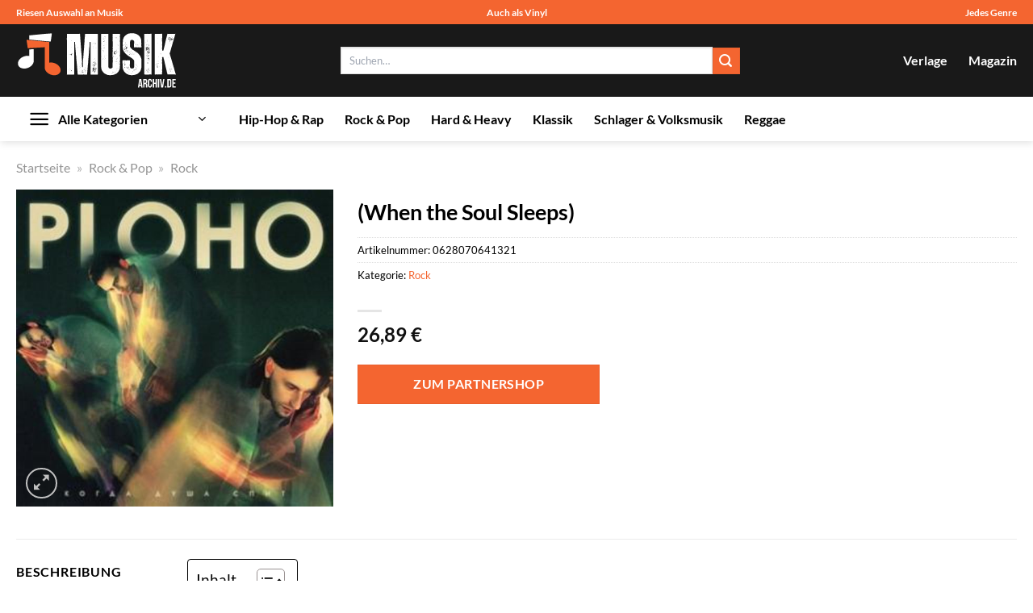

--- FILE ---
content_type: text/html; charset=UTF-8
request_url: https://www.musik-archiv.de/when-the-soul-sleeps/
body_size: 34338
content:
<!DOCTYPE html>
<html lang="de" class="loading-site no-js">
<head><meta charset="UTF-8" /><script>if(navigator.userAgent.match(/MSIE|Internet Explorer/i)||navigator.userAgent.match(/Trident\/7\..*?rv:11/i)){var href=document.location.href;if(!href.match(/[?&]nowprocket/)){if(href.indexOf("?")==-1){if(href.indexOf("#")==-1){document.location.href=href+"?nowprocket=1"}else{document.location.href=href.replace("#","?nowprocket=1#")}}else{if(href.indexOf("#")==-1){document.location.href=href+"&nowprocket=1"}else{document.location.href=href.replace("#","&nowprocket=1#")}}}}</script><script>class RocketLazyLoadScripts{constructor(){this.v="1.2.5.1",this.triggerEvents=["keydown","mousedown","mousemove","touchmove","touchstart","touchend","wheel"],this.userEventHandler=this._triggerListener.bind(this),this.touchStartHandler=this._onTouchStart.bind(this),this.touchMoveHandler=this._onTouchMove.bind(this),this.touchEndHandler=this._onTouchEnd.bind(this),this.clickHandler=this._onClick.bind(this),this.interceptedClicks=[],this.interceptedClickListeners=[],this._interceptClickListeners(this),window.addEventListener("pageshow",e=>{this.persisted=e.persisted,this.everythingLoaded&&this._triggerLastFunctions()}),document.addEventListener("DOMContentLoaded",()=>{this._preconnect3rdParties()}),this.delayedScripts={normal:[],async:[],defer:[]},this.trash=[],this.allJQueries=[]}_addUserInteractionListener(e){if(document.hidden){e._triggerListener();return}this.triggerEvents.forEach(t=>window.addEventListener(t,e.userEventHandler,{passive:!0})),window.addEventListener("touchstart",e.touchStartHandler,{passive:!0}),window.addEventListener("mousedown",e.touchStartHandler),document.addEventListener("visibilitychange",e.userEventHandler)}_removeUserInteractionListener(){this.triggerEvents.forEach(e=>window.removeEventListener(e,this.userEventHandler,{passive:!0})),document.removeEventListener("visibilitychange",this.userEventHandler)}_onTouchStart(e){"HTML"!==e.target.tagName&&(window.addEventListener("touchend",this.touchEndHandler),window.addEventListener("mouseup",this.touchEndHandler),window.addEventListener("touchmove",this.touchMoveHandler,{passive:!0}),window.addEventListener("mousemove",this.touchMoveHandler),e.target.addEventListener("click",this.clickHandler),this._disableOtherEventListeners(e.target,!0),this._renameDOMAttribute(e.target,"onclick","rocket-onclick"),this._pendingClickStarted())}_onTouchMove(e){window.removeEventListener("touchend",this.touchEndHandler),window.removeEventListener("mouseup",this.touchEndHandler),window.removeEventListener("touchmove",this.touchMoveHandler,{passive:!0}),window.removeEventListener("mousemove",this.touchMoveHandler),e.target.removeEventListener("click",this.clickHandler),this._disableOtherEventListeners(e.target,!1),this._renameDOMAttribute(e.target,"rocket-onclick","onclick"),this._pendingClickFinished()}_onTouchEnd(){window.removeEventListener("touchend",this.touchEndHandler),window.removeEventListener("mouseup",this.touchEndHandler),window.removeEventListener("touchmove",this.touchMoveHandler,{passive:!0}),window.removeEventListener("mousemove",this.touchMoveHandler)}_onClick(e){e.target.removeEventListener("click",this.clickHandler),this._disableOtherEventListeners(e.target,!1),this._renameDOMAttribute(e.target,"rocket-onclick","onclick"),this.interceptedClicks.push(e),e.preventDefault(),e.stopPropagation(),e.stopImmediatePropagation(),this._pendingClickFinished()}_replayClicks(){window.removeEventListener("touchstart",this.touchStartHandler,{passive:!0}),window.removeEventListener("mousedown",this.touchStartHandler),this.interceptedClicks.forEach(e=>{e.target.dispatchEvent(new MouseEvent("click",{view:e.view,bubbles:!0,cancelable:!0}))})}_interceptClickListeners(e){EventTarget.prototype.addEventListenerBase=EventTarget.prototype.addEventListener,EventTarget.prototype.addEventListener=function(t,i,r){"click"!==t||e.windowLoaded||i===e.clickHandler||e.interceptedClickListeners.push({target:this,func:i,options:r}),(this||window).addEventListenerBase(t,i,r)}}_disableOtherEventListeners(e,t){this.interceptedClickListeners.forEach(i=>{i.target===e&&(t?e.removeEventListener("click",i.func,i.options):e.addEventListener("click",i.func,i.options))}),e.parentNode!==document.documentElement&&this._disableOtherEventListeners(e.parentNode,t)}_waitForPendingClicks(){return new Promise(e=>{this._isClickPending?this._pendingClickFinished=e:e()})}_pendingClickStarted(){this._isClickPending=!0}_pendingClickFinished(){this._isClickPending=!1}_renameDOMAttribute(e,t,i){e.hasAttribute&&e.hasAttribute(t)&&(event.target.setAttribute(i,event.target.getAttribute(t)),event.target.removeAttribute(t))}_triggerListener(){this._removeUserInteractionListener(this),"loading"===document.readyState?document.addEventListener("DOMContentLoaded",this._loadEverythingNow.bind(this)):this._loadEverythingNow()}_preconnect3rdParties(){let e=[];document.querySelectorAll("script[type=rocketlazyloadscript][data-rocket-src]").forEach(t=>{let i=t.getAttribute("data-rocket-src");if(i&&0!==i.indexOf("data:")){0===i.indexOf("//")&&(i=location.protocol+i);try{let r=new URL(i).origin;r!==location.origin&&e.push({src:r,crossOrigin:t.crossOrigin||"module"===t.getAttribute("data-rocket-type")})}catch(n){}}}),e=[...new Map(e.map(e=>[JSON.stringify(e),e])).values()],this._batchInjectResourceHints(e,"preconnect")}async _loadEverythingNow(){this.lastBreath=Date.now(),this._delayEventListeners(this),this._delayJQueryReady(this),this._handleDocumentWrite(),this._registerAllDelayedScripts(),this._preloadAllScripts(),await this._loadScriptsFromList(this.delayedScripts.normal),await this._loadScriptsFromList(this.delayedScripts.defer),await this._loadScriptsFromList(this.delayedScripts.async);try{await this._triggerDOMContentLoaded(),await this._pendingWebpackRequests(this),await this._triggerWindowLoad()}catch(e){console.error(e)}window.dispatchEvent(new Event("rocket-allScriptsLoaded")),this.everythingLoaded=!0,this._waitForPendingClicks().then(()=>{this._replayClicks()}),this._emptyTrash()}_registerAllDelayedScripts(){document.querySelectorAll("script[type=rocketlazyloadscript]").forEach(e=>{e.hasAttribute("data-rocket-src")?e.hasAttribute("async")&&!1!==e.async?this.delayedScripts.async.push(e):e.hasAttribute("defer")&&!1!==e.defer||"module"===e.getAttribute("data-rocket-type")?this.delayedScripts.defer.push(e):this.delayedScripts.normal.push(e):this.delayedScripts.normal.push(e)})}async _transformScript(e){if(await this._littleBreath(),!0===e.noModule&&"noModule"in HTMLScriptElement.prototype){e.setAttribute("data-rocket-status","skipped");return}return new Promise(t=>{let i;function r(){(i||e).setAttribute("data-rocket-status","executed"),t()}try{if(navigator.userAgent.indexOf("Firefox/")>0||""===navigator.vendor)i=document.createElement("script"),[...e.attributes].forEach(e=>{let t=e.nodeName;"type"!==t&&("data-rocket-type"===t&&(t="type"),"data-rocket-src"===t&&(t="src"),i.setAttribute(t,e.nodeValue))}),e.text&&(i.text=e.text),i.hasAttribute("src")?(i.addEventListener("load",r),i.addEventListener("error",function(){i.setAttribute("data-rocket-status","failed"),t()}),setTimeout(()=>{i.isConnected||t()},1)):(i.text=e.text,r()),e.parentNode.replaceChild(i,e);else{let n=e.getAttribute("data-rocket-type"),s=e.getAttribute("data-rocket-src");n?(e.type=n,e.removeAttribute("data-rocket-type")):e.removeAttribute("type"),e.addEventListener("load",r),e.addEventListener("error",function(){e.setAttribute("data-rocket-status","failed"),t()}),s?(e.removeAttribute("data-rocket-src"),e.src=s):e.src="data:text/javascript;base64,"+window.btoa(unescape(encodeURIComponent(e.text)))}}catch(a){e.setAttribute("data-rocket-status","failed"),t()}})}async _loadScriptsFromList(e){let t=e.shift();return t&&t.isConnected?(await this._transformScript(t),this._loadScriptsFromList(e)):Promise.resolve()}_preloadAllScripts(){this._batchInjectResourceHints([...this.delayedScripts.normal,...this.delayedScripts.defer,...this.delayedScripts.async],"preload")}_batchInjectResourceHints(e,t){var i=document.createDocumentFragment();e.forEach(e=>{let r=e.getAttribute&&e.getAttribute("data-rocket-src")||e.src;if(r){let n=document.createElement("link");n.href=r,n.rel=t,"preconnect"!==t&&(n.as="script"),e.getAttribute&&"module"===e.getAttribute("data-rocket-type")&&(n.crossOrigin=!0),e.crossOrigin&&(n.crossOrigin=e.crossOrigin),e.integrity&&(n.integrity=e.integrity),i.appendChild(n),this.trash.push(n)}}),document.head.appendChild(i)}_delayEventListeners(e){let t={};function i(i,r){return t[r].eventsToRewrite.indexOf(i)>=0&&!e.everythingLoaded?"rocket-"+i:i}function r(e,r){var n;!t[n=e]&&(t[n]={originalFunctions:{add:n.addEventListener,remove:n.removeEventListener},eventsToRewrite:[]},n.addEventListener=function(){arguments[0]=i(arguments[0],n),t[n].originalFunctions.add.apply(n,arguments)},n.removeEventListener=function(){arguments[0]=i(arguments[0],n),t[n].originalFunctions.remove.apply(n,arguments)}),t[e].eventsToRewrite.push(r)}function n(t,i){let r=t[i];t[i]=null,Object.defineProperty(t,i,{get:()=>r||function(){},set(n){e.everythingLoaded?r=n:t["rocket"+i]=r=n}})}r(document,"DOMContentLoaded"),r(window,"DOMContentLoaded"),r(window,"load"),r(window,"pageshow"),r(document,"readystatechange"),n(document,"onreadystatechange"),n(window,"onload"),n(window,"onpageshow")}_delayJQueryReady(e){let t;function i(t){return e.everythingLoaded?t:t.split(" ").map(e=>"load"===e||0===e.indexOf("load.")?"rocket-jquery-load":e).join(" ")}function r(r){if(r&&r.fn&&!e.allJQueries.includes(r)){r.fn.ready=r.fn.init.prototype.ready=function(t){return e.domReadyFired?t.bind(document)(r):document.addEventListener("rocket-DOMContentLoaded",()=>t.bind(document)(r)),r([])};let n=r.fn.on;r.fn.on=r.fn.init.prototype.on=function(){return this[0]===window&&("string"==typeof arguments[0]||arguments[0]instanceof String?arguments[0]=i(arguments[0]):"object"==typeof arguments[0]&&Object.keys(arguments[0]).forEach(e=>{let t=arguments[0][e];delete arguments[0][e],arguments[0][i(e)]=t})),n.apply(this,arguments),this},e.allJQueries.push(r)}t=r}r(window.jQuery),Object.defineProperty(window,"jQuery",{get:()=>t,set(e){r(e)}})}async _pendingWebpackRequests(e){let t=document.querySelector("script[data-webpack]");async function i(){return new Promise(e=>{t.addEventListener("load",e),t.addEventListener("error",e)})}t&&(await i(),await e._requestAnimFrame(),await e._pendingWebpackRequests(e))}async _triggerDOMContentLoaded(){this.domReadyFired=!0,await this._littleBreath(),document.dispatchEvent(new Event("rocket-readystatechange")),await this._littleBreath(),document.rocketonreadystatechange&&document.rocketonreadystatechange(),await this._littleBreath(),document.dispatchEvent(new Event("rocket-DOMContentLoaded")),await this._littleBreath(),window.dispatchEvent(new Event("rocket-DOMContentLoaded"))}async _triggerWindowLoad(){await this._littleBreath(),document.dispatchEvent(new Event("rocket-readystatechange")),await this._littleBreath(),document.rocketonreadystatechange&&document.rocketonreadystatechange(),await this._littleBreath(),window.dispatchEvent(new Event("rocket-load")),await this._littleBreath(),window.rocketonload&&window.rocketonload(),await this._littleBreath(),this.allJQueries.forEach(e=>e(window).trigger("rocket-jquery-load")),await this._littleBreath();let e=new Event("rocket-pageshow");e.persisted=this.persisted,window.dispatchEvent(e),await this._littleBreath(),window.rocketonpageshow&&window.rocketonpageshow({persisted:this.persisted}),this.windowLoaded=!0}_triggerLastFunctions(){document.onreadystatechange&&document.onreadystatechange(),window.onload&&window.onload(),window.onpageshow&&window.onpageshow({persisted:this.persisted})}_handleDocumentWrite(){let e=new Map;document.write=document.writeln=function(t){let i=document.currentScript;i||console.error("WPRocket unable to document.write this: "+t);let r=document.createRange(),n=i.parentElement,s=e.get(i);void 0===s&&(s=i.nextSibling,e.set(i,s));let a=document.createDocumentFragment();r.setStart(a,0),a.appendChild(r.createContextualFragment(t)),n.insertBefore(a,s)}}async _littleBreath(){Date.now()-this.lastBreath>45&&(await this._requestAnimFrame(),this.lastBreath=Date.now())}async _requestAnimFrame(){return document.hidden?new Promise(e=>setTimeout(e)):new Promise(e=>requestAnimationFrame(e))}_emptyTrash(){this.trash.forEach(e=>e.remove())}static run(){let e=new RocketLazyLoadScripts;e._addUserInteractionListener(e)}}RocketLazyLoadScripts.run();</script>
	
	<link rel="profile" href="http://gmpg.org/xfn/11" />
	<link rel="pingback" href="https://www.musik-archiv.de/xmlrpc.php" />

	<script type="rocketlazyloadscript">(function(html){html.className = html.className.replace(/\bno-js\b/,'js')})(document.documentElement);</script>
<meta name='robots' content='index, follow, max-image-preview:large, max-snippet:-1, max-video-preview:-1' />
<link rel="preload" href="https://www.musik-archiv.de/wp-content/plugins/rate-my-post/public/css/fonts/ratemypost.ttf" type="font/ttf" as="font" crossorigin="anonymous"><meta name="viewport" content="width=device-width, initial-scale=1" />
	<!-- This site is optimized with the Yoast SEO plugin v26.7 - https://yoast.com/wordpress/plugins/seo/ -->
	<title>(When the Soul Sleeps) hier kaufen und downloaden</title>
	<meta name="description" content="Jetzt hier (When the Soul Sleeps) online kaufen und sofort downloaden und direkt anhören. Wir sind deine tägliche frische Dosis Musik." />
	<link rel="canonical" href="https://www.musik-archiv.de/when-the-soul-sleeps/" />
	<meta property="og:locale" content="de_DE" />
	<meta property="og:type" content="article" />
	<meta property="og:title" content="(When the Soul Sleeps) hier kaufen und downloaden" />
	<meta property="og:description" content="Jetzt hier (When the Soul Sleeps) online kaufen und sofort downloaden und direkt anhören. Wir sind deine tägliche frische Dosis Musik." />
	<meta property="og:url" content="https://www.musik-archiv.de/when-the-soul-sleeps/" />
	<meta property="og:site_name" content="Musik-Archiv.de" />
	<meta property="article:modified_time" content="2025-12-28T23:29:33+00:00" />
	<meta property="og:image" content="https://www.musik-archiv.de/wp-content/uploads/2024/03/when-the-soul-sleeps-cd-ploho.jpeg" />
	<meta property="og:image:width" content="600" />
	<meta property="og:image:height" content="600" />
	<meta property="og:image:type" content="image/jpeg" />
	<meta name="twitter:card" content="summary_large_image" />
	<meta name="twitter:label1" content="Geschätzte Lesezeit" />
	<meta name="twitter:data1" content="8 Minuten" />
	<script type="application/ld+json" class="yoast-schema-graph">{"@context":"https://schema.org","@graph":[{"@type":"WebPage","@id":"https://www.musik-archiv.de/when-the-soul-sleeps/","url":"https://www.musik-archiv.de/when-the-soul-sleeps/","name":"(When the Soul Sleeps) hier kaufen und downloaden","isPartOf":{"@id":"https://www.musik-archiv.de/#website"},"primaryImageOfPage":{"@id":"https://www.musik-archiv.de/when-the-soul-sleeps/#primaryimage"},"image":{"@id":"https://www.musik-archiv.de/when-the-soul-sleeps/#primaryimage"},"thumbnailUrl":"https://www.musik-archiv.de/wp-content/uploads/2024/03/when-the-soul-sleeps-cd-ploho.jpeg","datePublished":"2024-03-11T19:47:09+00:00","dateModified":"2025-12-28T23:29:33+00:00","description":"Jetzt hier (When the Soul Sleeps) online kaufen und sofort downloaden und direkt anhören. Wir sind deine tägliche frische Dosis Musik.","breadcrumb":{"@id":"https://www.musik-archiv.de/when-the-soul-sleeps/#breadcrumb"},"inLanguage":"de","potentialAction":[{"@type":"ReadAction","target":["https://www.musik-archiv.de/when-the-soul-sleeps/"]}]},{"@type":"ImageObject","inLanguage":"de","@id":"https://www.musik-archiv.de/when-the-soul-sleeps/#primaryimage","url":"https://www.musik-archiv.de/wp-content/uploads/2024/03/when-the-soul-sleeps-cd-ploho.jpeg","contentUrl":"https://www.musik-archiv.de/wp-content/uploads/2024/03/when-the-soul-sleeps-cd-ploho.jpeg","width":600,"height":600,"caption":"(When the Soul Sleeps)"},{"@type":"BreadcrumbList","@id":"https://www.musik-archiv.de/when-the-soul-sleeps/#breadcrumb","itemListElement":[{"@type":"ListItem","position":1,"name":"Startseite","item":"https://www.musik-archiv.de/"},{"@type":"ListItem","position":2,"name":"Shop","item":"https://www.musik-archiv.de/shop/"},{"@type":"ListItem","position":3,"name":"(When the Soul Sleeps)"}]},{"@type":"WebSite","@id":"https://www.musik-archiv.de/#website","url":"https://www.musik-archiv.de/","name":"Musik-Archiv.de","description":"Musik online kaufen und hören","publisher":{"@id":"https://www.musik-archiv.de/#organization"},"potentialAction":[{"@type":"SearchAction","target":{"@type":"EntryPoint","urlTemplate":"https://www.musik-archiv.de/?s={search_term_string}"},"query-input":{"@type":"PropertyValueSpecification","valueRequired":true,"valueName":"search_term_string"}}],"inLanguage":"de"},{"@type":"Organization","@id":"https://www.musik-archiv.de/#organization","name":"Musik-Archiv.de","url":"https://www.musik-archiv.de/","logo":{"@type":"ImageObject","inLanguage":"de","@id":"https://www.musik-archiv.de/#/schema/logo/image/","url":"https://www.musik-archiv.de/wp-content/uploads/2024/03/musik-archiv-de-favicon.png","contentUrl":"https://www.musik-archiv.de/wp-content/uploads/2024/03/musik-archiv-de-favicon.png","width":200,"height":200,"caption":"Musik-Archiv.de"},"image":{"@id":"https://www.musik-archiv.de/#/schema/logo/image/"}}]}</script>
	<!-- / Yoast SEO plugin. -->



<link rel='prefetch' href='https://www.musik-archiv.de/wp-content/themes/flatsome/assets/js/flatsome.js?ver=a0a7aee297766598a20e' />
<link rel='prefetch' href='https://www.musik-archiv.de/wp-content/themes/flatsome/assets/js/chunk.slider.js?ver=3.18.6' />
<link rel='prefetch' href='https://www.musik-archiv.de/wp-content/themes/flatsome/assets/js/chunk.popups.js?ver=3.18.6' />
<link rel='prefetch' href='https://www.musik-archiv.de/wp-content/themes/flatsome/assets/js/chunk.tooltips.js?ver=3.18.6' />
<link rel='prefetch' href='https://www.musik-archiv.de/wp-content/themes/flatsome/assets/js/woocommerce.js?ver=49415fe6a9266f32f1f2' />
<style id='wp-img-auto-sizes-contain-inline-css' type='text/css'>
img:is([sizes=auto i],[sizes^="auto," i]){contain-intrinsic-size:3000px 1500px}
/*# sourceURL=wp-img-auto-sizes-contain-inline-css */
</style>
<link data-minify="1" rel='stylesheet' id='maintenanceLayer-css' href='https://www.musik-archiv.de/wp-content/cache/min/1/wp-content/plugins/dailylead_maintenance/css/layer.css?ver=1767080331' type='text/css' media='all' />
<link data-minify="1" rel='stylesheet' id='rate-my-post-css' href='https://www.musik-archiv.de/wp-content/cache/min/1/wp-content/plugins/rate-my-post/public/css/rate-my-post.css?ver=1767080331' type='text/css' media='all' />
<style id='rate-my-post-inline-css' type='text/css'>
.rmp-widgets-container p {  font-size: 12px;}.rmp-rating-widget .rmp-icon--ratings {  font-size: 12px;}
/*# sourceURL=rate-my-post-inline-css */
</style>
<link rel='stylesheet' id='photoswipe-css' href='https://www.musik-archiv.de/wp-content/plugins/woocommerce/assets/css/photoswipe/photoswipe.min.css?ver=9.4.4' type='text/css' media='all' />
<link rel='stylesheet' id='photoswipe-default-skin-css' href='https://www.musik-archiv.de/wp-content/plugins/woocommerce/assets/css/photoswipe/default-skin/default-skin.min.css?ver=9.4.4' type='text/css' media='all' />
<style id='woocommerce-inline-inline-css' type='text/css'>
.woocommerce form .form-row .required { visibility: visible; }
/*# sourceURL=woocommerce-inline-inline-css */
</style>
<link rel='stylesheet' id='ez-toc-css' href='https://www.musik-archiv.de/wp-content/plugins/easy-table-of-contents/assets/css/screen.min.css?ver=2.0.80' type='text/css' media='all' />
<style id='ez-toc-inline-css' type='text/css'>
div#ez-toc-container .ez-toc-title {font-size: 120%;}div#ez-toc-container .ez-toc-title {font-weight: 500;}div#ez-toc-container ul li , div#ez-toc-container ul li a {font-size: 95%;}div#ez-toc-container ul li , div#ez-toc-container ul li a {font-weight: 500;}div#ez-toc-container nav ul ul li {font-size: 90%;}div#ez-toc-container {background: #fff;border: 1px solid #000000;}div#ez-toc-container p.ez-toc-title , #ez-toc-container .ez_toc_custom_title_icon , #ez-toc-container .ez_toc_custom_toc_icon {color: #000000;}div#ez-toc-container ul.ez-toc-list a {color: #000000;}div#ez-toc-container ul.ez-toc-list a:hover {color: #000000;}div#ez-toc-container ul.ez-toc-list a:visited {color: #000000;}.ez-toc-counter nav ul li a::before {color: ;}.ez-toc-box-title {font-weight: bold; margin-bottom: 10px; text-align: center; text-transform: uppercase; letter-spacing: 1px; color: #666; padding-bottom: 5px;position:absolute;top:-4%;left:5%;background-color: inherit;transition: top 0.3s ease;}.ez-toc-box-title.toc-closed {top:-25%;}
.ez-toc-container-direction {direction: ltr;}.ez-toc-counter ul{counter-reset: item ;}.ez-toc-counter nav ul li a::before {content: counters(item, '.', decimal) '. ';display: inline-block;counter-increment: item;flex-grow: 0;flex-shrink: 0;margin-right: .2em; float: left; }.ez-toc-widget-direction {direction: ltr;}.ez-toc-widget-container ul{counter-reset: item ;}.ez-toc-widget-container nav ul li a::before {content: counters(item, '.', decimal) '. ';display: inline-block;counter-increment: item;flex-grow: 0;flex-shrink: 0;margin-right: .2em; float: left; }
/*# sourceURL=ez-toc-inline-css */
</style>
<link data-minify="1" rel='stylesheet' id='flatsome-main-css' href='https://www.musik-archiv.de/wp-content/cache/min/1/wp-content/themes/flatsome/assets/css/flatsome.css?ver=1767080331' type='text/css' media='all' />
<style id='flatsome-main-inline-css' type='text/css'>
@font-face {
				font-family: "fl-icons";
				font-display: block;
				src: url(https://www.musik-archiv.de/wp-content/themes/flatsome/assets/css/icons/fl-icons.eot?v=3.18.6);
				src:
					url(https://www.musik-archiv.de/wp-content/themes/flatsome/assets/css/icons/fl-icons.eot#iefix?v=3.18.6) format("embedded-opentype"),
					url(https://www.musik-archiv.de/wp-content/themes/flatsome/assets/css/icons/fl-icons.woff2?v=3.18.6) format("woff2"),
					url(https://www.musik-archiv.de/wp-content/themes/flatsome/assets/css/icons/fl-icons.ttf?v=3.18.6) format("truetype"),
					url(https://www.musik-archiv.de/wp-content/themes/flatsome/assets/css/icons/fl-icons.woff?v=3.18.6) format("woff"),
					url(https://www.musik-archiv.de/wp-content/themes/flatsome/assets/css/icons/fl-icons.svg?v=3.18.6#fl-icons) format("svg");
			}
/*# sourceURL=flatsome-main-inline-css */
</style>
<link data-minify="1" rel='stylesheet' id='flatsome-shop-css' href='https://www.musik-archiv.de/wp-content/cache/min/1/wp-content/themes/flatsome/assets/css/flatsome-shop.css?ver=1767080331' type='text/css' media='all' />
<script data-minify="1" type="text/javascript" src="https://www.musik-archiv.de/wp-content/cache/min/1/wp-content/plugins/dailylead_maintenance/js/layerShow.js?ver=1767080331" id="maintenanceLayerShow-js" defer></script>
<script data-minify="1" type="text/javascript" src="https://www.musik-archiv.de/wp-content/cache/min/1/wp-content/plugins/dailylead_maintenance/js/layer.js?ver=1767080331" id="maintenanceLayer-js" defer></script>
<script type="rocketlazyloadscript" data-rocket-type="text/javascript" data-rocket-src="https://www.musik-archiv.de/wp-includes/js/jquery/jquery.min.js?ver=3.7.1" id="jquery-core-js" defer></script>
<script type="rocketlazyloadscript" data-rocket-type="text/javascript" data-rocket-src="https://www.musik-archiv.de/wp-content/plugins/woocommerce/assets/js/jquery-blockui/jquery.blockUI.min.js?ver=2.7.0-wc.9.4.4" id="jquery-blockui-js" data-wp-strategy="defer" defer></script>
<script type="text/javascript" id="wc-add-to-cart-js-extra">
/* <![CDATA[ */
var wc_add_to_cart_params = {"ajax_url":"/wp-admin/admin-ajax.php","wc_ajax_url":"/?wc-ajax=%%endpoint%%","i18n_view_cart":"Warenkorb anzeigen","cart_url":"https://www.musik-archiv.de","is_cart":"","cart_redirect_after_add":"no"};
//# sourceURL=wc-add-to-cart-js-extra
/* ]]> */
</script>
<script type="rocketlazyloadscript" data-rocket-type="text/javascript" data-rocket-src="https://www.musik-archiv.de/wp-content/plugins/woocommerce/assets/js/frontend/add-to-cart.min.js?ver=9.4.4" id="wc-add-to-cart-js" defer="defer" data-wp-strategy="defer"></script>
<script type="rocketlazyloadscript" data-rocket-type="text/javascript" data-rocket-src="https://www.musik-archiv.de/wp-content/plugins/woocommerce/assets/js/photoswipe/photoswipe.min.js?ver=4.1.1-wc.9.4.4" id="photoswipe-js" defer="defer" data-wp-strategy="defer"></script>
<script type="rocketlazyloadscript" data-rocket-type="text/javascript" data-rocket-src="https://www.musik-archiv.de/wp-content/plugins/woocommerce/assets/js/photoswipe/photoswipe-ui-default.min.js?ver=4.1.1-wc.9.4.4" id="photoswipe-ui-default-js" defer="defer" data-wp-strategy="defer"></script>
<script type="text/javascript" id="wc-single-product-js-extra">
/* <![CDATA[ */
var wc_single_product_params = {"i18n_required_rating_text":"Bitte w\u00e4hle eine Bewertung","review_rating_required":"yes","flexslider":{"rtl":false,"animation":"slide","smoothHeight":true,"directionNav":false,"controlNav":"thumbnails","slideshow":false,"animationSpeed":500,"animationLoop":false,"allowOneSlide":false},"zoom_enabled":"","zoom_options":[],"photoswipe_enabled":"1","photoswipe_options":{"shareEl":false,"closeOnScroll":false,"history":false,"hideAnimationDuration":0,"showAnimationDuration":0},"flexslider_enabled":""};
//# sourceURL=wc-single-product-js-extra
/* ]]> */
</script>
<script type="rocketlazyloadscript" data-rocket-type="text/javascript" data-rocket-src="https://www.musik-archiv.de/wp-content/plugins/woocommerce/assets/js/frontend/single-product.min.js?ver=9.4.4" id="wc-single-product-js" defer="defer" data-wp-strategy="defer"></script>
<script type="rocketlazyloadscript" data-rocket-type="text/javascript" data-rocket-src="https://www.musik-archiv.de/wp-content/plugins/woocommerce/assets/js/js-cookie/js.cookie.min.js?ver=2.1.4-wc.9.4.4" id="js-cookie-js" data-wp-strategy="defer" defer></script>
<style>.woocommerce-product-gallery{ opacity: 1 !important; }</style><script type="rocketlazyloadscript">
  var _paq = window._paq = window._paq || [];
  /* tracker methods like "setCustomDimension" should be called before "trackPageView" */
  _paq.push(['trackPageView']);
  _paq.push(['enableLinkTracking']);
  (function() {
    var u="https://stats.dailylead.de/";
    _paq.push(['setTrackerUrl', u+'matomo.php']);
    _paq.push(['setSiteId', '222']);
    var d=document, g=d.createElement('script'), s=d.getElementsByTagName('script')[0];
    g.async=true; g.src=u+'matomo.js'; s.parentNode.insertBefore(g,s);
  })();
</script>
<script type="rocketlazyloadscript" data-minify="1" data-host="https://digistats.de" data-dnt="false" data-rocket-src="https://www.musik-archiv.de/wp-content/cache/min/1/js/script.js?ver=1767080331" id="ZwSg9rf6GA" async defer></script>	<noscript><style>.woocommerce-product-gallery{ opacity: 1 !important; }</style></noscript>
	<style class='wp-fonts-local' type='text/css'>
@font-face{font-family:Inter;font-style:normal;font-weight:300 900;font-display:fallback;src:url('https://www.musik-archiv.de/wp-content/plugins/woocommerce/assets/fonts/Inter-VariableFont_slnt,wght.woff2') format('woff2');font-stretch:normal;}
@font-face{font-family:Cardo;font-style:normal;font-weight:400;font-display:fallback;src:url('https://www.musik-archiv.de/wp-content/plugins/woocommerce/assets/fonts/cardo_normal_400.woff2') format('woff2');}
</style>
<link rel="icon" href="https://www.musik-archiv.de/wp-content/uploads/2024/03/cropped-musik-archiv-de-favicon-32x32.png" sizes="32x32" />
<link rel="icon" href="https://www.musik-archiv.de/wp-content/uploads/2024/03/cropped-musik-archiv-de-favicon-192x192.png" sizes="192x192" />
<link rel="apple-touch-icon" href="https://www.musik-archiv.de/wp-content/uploads/2024/03/cropped-musik-archiv-de-favicon-180x180.png" />
<meta name="msapplication-TileImage" content="https://www.musik-archiv.de/wp-content/uploads/2024/03/cropped-musik-archiv-de-favicon-270x270.png" />
<style id="custom-css" type="text/css">:root {--primary-color: #f46530;--fs-color-primary: #f46530;--fs-color-secondary: #f46530;--fs-color-success: #7a9c59;--fs-color-alert: #b20000;--fs-experimental-link-color: #f46530;--fs-experimental-link-color-hover: #000000;}.tooltipster-base {--tooltip-color: #fff;--tooltip-bg-color: #000;}.off-canvas-right .mfp-content, .off-canvas-left .mfp-content {--drawer-width: 300px;}.off-canvas .mfp-content.off-canvas-cart {--drawer-width: 360px;}.container-width, .full-width .ubermenu-nav, .container, .row{max-width: 1270px}.row.row-collapse{max-width: 1240px}.row.row-small{max-width: 1262.5px}.row.row-large{max-width: 1300px}.header-main{height: 90px}#logo img{max-height: 90px}#logo{width:200px;}.header-bottom{min-height: 55px}.header-top{min-height: 30px}.transparent .header-main{height: 90px}.transparent #logo img{max-height: 90px}.has-transparent + .page-title:first-of-type,.has-transparent + #main > .page-title,.has-transparent + #main > div > .page-title,.has-transparent + #main .page-header-wrapper:first-of-type .page-title{padding-top: 170px;}.header.show-on-scroll,.stuck .header-main{height:70px!important}.stuck #logo img{max-height: 70px!important}.search-form{ width: 55%;}.header-bg-color {background-color: rgba(0,0,0,0.9)}.header-bottom {background-color: #ffffff}.header-main .nav > li > a{line-height: 16px }.stuck .header-main .nav > li > a{line-height: 50px }.header-bottom-nav > li > a{line-height: 16px }@media (max-width: 549px) {.header-main{height: 70px}#logo img{max-height: 70px}}body{color: #000000}h1,h2,h3,h4,h5,h6,.heading-font{color: #000000;}body{font-family: Lato, sans-serif;}body {font-weight: 400;font-style: normal;}.nav > li > a {font-family: Lato, sans-serif;}.mobile-sidebar-levels-2 .nav > li > ul > li > a {font-family: Lato, sans-serif;}.nav > li > a,.mobile-sidebar-levels-2 .nav > li > ul > li > a {font-weight: 700;font-style: normal;}h1,h2,h3,h4,h5,h6,.heading-font, .off-canvas-center .nav-sidebar.nav-vertical > li > a{font-family: Lato, sans-serif;}h1,h2,h3,h4,h5,h6,.heading-font,.banner h1,.banner h2 {font-weight: 700;font-style: normal;}.alt-font{font-family: "Dancing Script", sans-serif;}.alt-font {font-weight: 400!important;font-style: normal!important;}.header:not(.transparent) .header-nav-main.nav > li > a {color: #ffffff;}.header:not(.transparent) .header-bottom-nav.nav > li > a{color: #000000;}.widget:where(:not(.widget_shopping_cart)) a{color: #000000;}.widget:where(:not(.widget_shopping_cart)) a:hover{color: #f46530;}.widget .tagcloud a:hover{border-color: #f46530; background-color: #f46530;}.has-equal-box-heights .box-image {padding-top: 100%;}@media screen and (min-width: 550px){.products .box-vertical .box-image{min-width: 300px!important;width: 300px!important;}}.header-main .social-icons,.header-main .cart-icon strong,.header-main .menu-title,.header-main .header-button > .button.is-outline,.header-main .nav > li > a > i:not(.icon-angle-down){color: #ffffff!important;}.header-main .header-button > .button.is-outline,.header-main .cart-icon strong:after,.header-main .cart-icon strong{border-color: #ffffff!important;}.header-main .header-button > .button:not(.is-outline){background-color: #ffffff!important;}.header-main .current-dropdown .cart-icon strong,.header-main .header-button > .button:hover,.header-main .header-button > .button:hover i,.header-main .header-button > .button:hover span{color:#FFF!important;}.header-main .menu-title:hover,.header-main .social-icons a:hover,.header-main .header-button > .button.is-outline:hover,.header-main .nav > li > a:hover > i:not(.icon-angle-down){color: #ffffff!important;}.header-main .current-dropdown .cart-icon strong,.header-main .header-button > .button:hover{background-color: #ffffff!important;}.header-main .current-dropdown .cart-icon strong:after,.header-main .current-dropdown .cart-icon strong,.header-main .header-button > .button:hover{border-color: #ffffff!important;}.absolute-footer, html{background-color: #ffffff}.page-title-small + main .product-container > .row{padding-top:0;}.header-vertical-menu__opener{height: 55px}.header-vertical-menu__opener{color: #000000}.header-vertical-menu__opener{background-color: #ffffff}.nav-vertical-fly-out > li + li {border-top-width: 1px; border-top-style: solid;}/* Custom CSS */.header-vertical-menu__fly-out .current-dropdown.menu-item .nav-dropdown {display: block;}.header-vertical-menu__opener {font-size: initial;}.off-canvas-right .mfp-content, .off-canvas-left .mfp-content {max-width: 320px;width:100%}.off-canvas-left.mfp-ready .mfp-close {color: black;}.product-summary .woocommerce-Price-currencySymbol {font-size: inherit;vertical-align: inherit;margin-top: inherit;}.product-section-title-related {text-align: center;padding-top: 45px;}.yith-wcwl-add-to-wishlist {margin-top: 10px;margin-bottom: 30px;}.page-title {margin-top: 20px;}@media screen and (min-width: 850px) {.page-title-inner {padding-top: 0;min-height: auto;}}/*** START Sticky Banner ***/.sticky-add-to-cart__product img {display: none;}.sticky-add-to-cart__product .product-title-small {display: none;}.sticky-add-to-cart--active .cart {padding-top: 5px;padding-bottom: 5px;max-width: 250px;flex-grow: 1;font-size: smaller;margin-bottom: 0;}.sticky-add-to-cart.sticky-add-to-cart--active .single_add_to_cart_button{margin: 0;padding-top: 10px;padding-bottom: 10px;border-radius: 99px;width: 100%;line-height: 1.5;}.single_add_to_cart_button,.sticky-add-to-cart:not(.sticky-add-to-cart--active) .single_add_to_cart_button {padding: 5px;max-width: 300px;width:100%;margin:0;}.sticky-add-to-cart--active {-webkit-backdrop-filter: blur(7px);backdrop-filter: blur(7px);display: flex;justify-content: center;padding: 3px 10px;}.sticky-add-to-cart__product .product-title-small {height: 14px;overflow: hidden;}.sticky-add-to-cart--active .woocommerce-variation-price, .sticky-add-to-cart--active .product-page-price {font-size: 24px;}.sticky-add-to-cart--active .price del {font-size: 50%;margin-bottom: 4px;}.sticky-add-to-cart--active .price del::after {width: 50%;}.sticky-add-to-cart__product {margin-right: 5px;}/*** END Sticky Banner ***/.yadore {display: grid;grid-template-columns: repeat(4,minmax(0,1fr));gap:1rem;}.col-4 .yadore {display: grid;grid-template-columns: repeat(4,minmax(0,1fr));gap:1rem;}.yadore .yadore-item {background: #fff;border-radius: 15px;}.yadore .yadore-item li.delivery_time,.yadore .yadore-item li.stock_status,.yadore .yadore-item li.stock_status.nicht {list-style-type: none;padding: 0px 0 0px 24px;margin: 0px!important;}.yadore .yadore-item img:not(.logo) {min-height: 170px;max-height: 170px;}.yadore .yadore-item img.logo {max-width: 70px;max-height: 30px;}.ayo-logo-name {margin-top: 12px;display: block;white-space: nowrap;font-size: xx-small;}.product-info {display: flex;flex-direction: column;padding-bottom: 0;}.product-info.product-title {order: 1;}.product-info .is-divider {order: 2;}.product-info .product-short-description {order: 3;}.product-info .product-short-description li {list-style-type: none;padding: 0px 0 0px 24px;margin: 0px 0px 3px 0px!important;}li.delivery_time,.product-info .product-short-description li.delivery_time {background: url([data-uri]) no-repeat left center;}li.delivery_time,.product-info .product-short-description li.delivery_time {background: url([data-uri]) no-repeat left center;}li.stock_status,.product-info .product-short-description li.stock_status {background: url([data-uri]) no-repeat left center;}li.stock_status.nicht,.product-info .product-short-description li.stock_status.nicht {background: url([data-uri]) no-repeat left center;}.product-info .price-wrapper {order: 4;}.product-info .price-wrapper .price {margin: 0;}.product-info .cart,.product-info .sticky-add-to-cart-wrapper {order:5;margin: 25px 0;}.product-info .yith-wcwl-add-to-wishlist {order: 6;margin: 0;}.overflow-hidden { overflow: hidden;}.overflow-hidden.banner h3 {line-height: 0;}.nowrap { white-space: nowrap;}.height-40 {height: 40px !important;}.m-0 {margin: 0 !important;}a.stretched-link:after {position: absolute;top: 0;right: 0;bottom: 0;left: 0;pointer-events: auto;content: "";background-color: rgba(0,0,0,0.0);z-index: 1;}.z-index-0 {z-index: 0;}.z-index-10 {z-index: 10;}.price del {text-decoration-line: none;position: relative;}.price del::after {content: '';position: absolute;border-top: 2px solid red;width: 100%;height: 100%;left: 0;transform: rotate(-10deg);top: 50%;}.product-small.box .box-image .image-cover img {object-fit: contain;}.product-small.box .box-image {text-align: center;}.product-small.box .box-text .title-wrapper {max-height: 75px;overflow: hidden;margin-bottom: 15px;}.woocommerce-product-gallery__wrapper .woocommerce-product-gallery__image a img {max-height: 420px;width: auto;margin: 0 auto;display: block;}.has-equal-box-heights .box-image img {-o-object-fit: contain;object-fit: contain;}/* START Mobile Menu */.off-canvas-left .mfp-content, .off-canvas-right .mfp-content {width: 85%;max-width: 360px;}.off-canvas-left .mfp-content .nav>li>a, .off-canvas-right .mfp-content .nav>li>a,.mobile-sidebar-levels-2 .nav-slide>li>.sub-menu>li:not(.nav-slide-header)>a, .mobile-sidebar-levels-2 .nav-slide>li>ul.children>li:not(.nav-slide-header)>a {font-size: 1.1em;color: #000;}.mobile-sidebar-levels-2 .nav-slide>li>.sub-menu>li:not(.nav-slide-header)>a, .mobile-sidebar-levels-2 .nav-slide>li>ul.children>li:not(.nav-slide-header)>a {text-transform: none;}/* END Mobile Menu *//*** START MENU frühes umschalten auf MobileCSS ***/@media (min-width: 850px) and (max-width: 1100px) {header [data-show=show-for-medium], header .show-for-medium {display: block !important;}}@media (max-width: 1100px) {header [data-show=hide-for-medium], header .hide-for-medium {display: none !important;}.medium-logo-center .logo {-webkit-box-ordinal-group: 2;-ms-flex-order: 2;order: 2;}header .show-for-medium.flex-right {-webkit-box-ordinal-group: 3;-ms-flex-order: 3;order: 3;}.medium-logo-center .logo img {margin: 0 auto;}}/*** END MENUfrühes umschalten auf MobileCSS ***/#masthead .flex-left .header-nav.header-nav-main.nav.nav-left {-webkit-box-pack: center;-ms-flex-pack: center;justify-content: center;}.logo-left .logo {margin-left: 0;margin-right: 0px;}.product-title a {color: #000000;}.product-title a:hover {color: var(--fs-experimental-link-color);}/* Custom CSS Tablet */@media (max-width: 849px){.nav li a,.nav-vertical>li>ul li a,.nav-slide-header .toggle,.mobile-sidebar-levels-2 .nav-slide>li>ul.children>li>a, .mobile-sidebar-levels-2 .nav-slide>li>.sub-menu>li>a {color: #000 !important;opacity: 1;}/*** START Sticky Banner ***/.sticky-add-to-cart--active {justify-content: space-between;font-size: .9em;}/*** END Sticky Banner ***/.post-title.is-large {font-size: 1.75em;}}/* Custom CSS Mobile */@media (max-width: 549px){/*** START Sticky Banner ***/.sticky-add-to-cart:not(.sticky-add-to-cart--active) {width: 100% !important;max-width: 100%;}.sticky-add-to-cart:not(.sticky-add-to-cart--active) .single_add_to_cart_button {padding: 5px 25px;max-width: 100%;}/*** END Sticky Banner ***/.single_add_to_cart_button {padding: 5px 25px;max-width: 100%;width: 100%;}.yadore,.col-4 .yadore {grid-template-columns: repeat(1,minmax(0,1fr));}}.label-new.menu-item > a:after{content:"Neu";}.label-hot.menu-item > a:after{content:"Hot";}.label-sale.menu-item > a:after{content:"Aktion";}.label-popular.menu-item > a:after{content:"Beliebt";}</style><style id="kirki-inline-styles">/* latin-ext */
@font-face {
  font-family: 'Lato';
  font-style: normal;
  font-weight: 400;
  font-display: swap;
  src: url(https://www.musik-archiv.de/wp-content/fonts/lato/S6uyw4BMUTPHjxAwXjeu.woff2) format('woff2');
  unicode-range: U+0100-02BA, U+02BD-02C5, U+02C7-02CC, U+02CE-02D7, U+02DD-02FF, U+0304, U+0308, U+0329, U+1D00-1DBF, U+1E00-1E9F, U+1EF2-1EFF, U+2020, U+20A0-20AB, U+20AD-20C0, U+2113, U+2C60-2C7F, U+A720-A7FF;
}
/* latin */
@font-face {
  font-family: 'Lato';
  font-style: normal;
  font-weight: 400;
  font-display: swap;
  src: url(https://www.musik-archiv.de/wp-content/fonts/lato/S6uyw4BMUTPHjx4wXg.woff2) format('woff2');
  unicode-range: U+0000-00FF, U+0131, U+0152-0153, U+02BB-02BC, U+02C6, U+02DA, U+02DC, U+0304, U+0308, U+0329, U+2000-206F, U+20AC, U+2122, U+2191, U+2193, U+2212, U+2215, U+FEFF, U+FFFD;
}
/* latin-ext */
@font-face {
  font-family: 'Lato';
  font-style: normal;
  font-weight: 700;
  font-display: swap;
  src: url(https://www.musik-archiv.de/wp-content/fonts/lato/S6u9w4BMUTPHh6UVSwaPGR_p.woff2) format('woff2');
  unicode-range: U+0100-02BA, U+02BD-02C5, U+02C7-02CC, U+02CE-02D7, U+02DD-02FF, U+0304, U+0308, U+0329, U+1D00-1DBF, U+1E00-1E9F, U+1EF2-1EFF, U+2020, U+20A0-20AB, U+20AD-20C0, U+2113, U+2C60-2C7F, U+A720-A7FF;
}
/* latin */
@font-face {
  font-family: 'Lato';
  font-style: normal;
  font-weight: 700;
  font-display: swap;
  src: url(https://www.musik-archiv.de/wp-content/fonts/lato/S6u9w4BMUTPHh6UVSwiPGQ.woff2) format('woff2');
  unicode-range: U+0000-00FF, U+0131, U+0152-0153, U+02BB-02BC, U+02C6, U+02DA, U+02DC, U+0304, U+0308, U+0329, U+2000-206F, U+20AC, U+2122, U+2191, U+2193, U+2212, U+2215, U+FEFF, U+FFFD;
}/* vietnamese */
@font-face {
  font-family: 'Dancing Script';
  font-style: normal;
  font-weight: 400;
  font-display: swap;
  src: url(https://www.musik-archiv.de/wp-content/fonts/dancing-script/If2cXTr6YS-zF4S-kcSWSVi_sxjsohD9F50Ruu7BMSo3Rep8ltA.woff2) format('woff2');
  unicode-range: U+0102-0103, U+0110-0111, U+0128-0129, U+0168-0169, U+01A0-01A1, U+01AF-01B0, U+0300-0301, U+0303-0304, U+0308-0309, U+0323, U+0329, U+1EA0-1EF9, U+20AB;
}
/* latin-ext */
@font-face {
  font-family: 'Dancing Script';
  font-style: normal;
  font-weight: 400;
  font-display: swap;
  src: url(https://www.musik-archiv.de/wp-content/fonts/dancing-script/If2cXTr6YS-zF4S-kcSWSVi_sxjsohD9F50Ruu7BMSo3ROp8ltA.woff2) format('woff2');
  unicode-range: U+0100-02BA, U+02BD-02C5, U+02C7-02CC, U+02CE-02D7, U+02DD-02FF, U+0304, U+0308, U+0329, U+1D00-1DBF, U+1E00-1E9F, U+1EF2-1EFF, U+2020, U+20A0-20AB, U+20AD-20C0, U+2113, U+2C60-2C7F, U+A720-A7FF;
}
/* latin */
@font-face {
  font-family: 'Dancing Script';
  font-style: normal;
  font-weight: 400;
  font-display: swap;
  src: url(https://www.musik-archiv.de/wp-content/fonts/dancing-script/If2cXTr6YS-zF4S-kcSWSVi_sxjsohD9F50Ruu7BMSo3Sup8.woff2) format('woff2');
  unicode-range: U+0000-00FF, U+0131, U+0152-0153, U+02BB-02BC, U+02C6, U+02DA, U+02DC, U+0304, U+0308, U+0329, U+2000-206F, U+20AC, U+2122, U+2191, U+2193, U+2212, U+2215, U+FEFF, U+FFFD;
}</style><noscript><style id="rocket-lazyload-nojs-css">.rll-youtube-player, [data-lazy-src]{display:none !important;}</style></noscript><link data-minify="1" rel='stylesheet' id='wc-blocks-style-css' href='https://www.musik-archiv.de/wp-content/cache/min/1/wp-content/plugins/woocommerce/assets/client/blocks/wc-blocks.css?ver=1767080331' type='text/css' media='all' />
<style id='global-styles-inline-css' type='text/css'>
:root{--wp--preset--aspect-ratio--square: 1;--wp--preset--aspect-ratio--4-3: 4/3;--wp--preset--aspect-ratio--3-4: 3/4;--wp--preset--aspect-ratio--3-2: 3/2;--wp--preset--aspect-ratio--2-3: 2/3;--wp--preset--aspect-ratio--16-9: 16/9;--wp--preset--aspect-ratio--9-16: 9/16;--wp--preset--color--black: #000000;--wp--preset--color--cyan-bluish-gray: #abb8c3;--wp--preset--color--white: #ffffff;--wp--preset--color--pale-pink: #f78da7;--wp--preset--color--vivid-red: #cf2e2e;--wp--preset--color--luminous-vivid-orange: #ff6900;--wp--preset--color--luminous-vivid-amber: #fcb900;--wp--preset--color--light-green-cyan: #7bdcb5;--wp--preset--color--vivid-green-cyan: #00d084;--wp--preset--color--pale-cyan-blue: #8ed1fc;--wp--preset--color--vivid-cyan-blue: #0693e3;--wp--preset--color--vivid-purple: #9b51e0;--wp--preset--color--primary: #f46530;--wp--preset--color--secondary: #f46530;--wp--preset--color--success: #7a9c59;--wp--preset--color--alert: #b20000;--wp--preset--gradient--vivid-cyan-blue-to-vivid-purple: linear-gradient(135deg,rgb(6,147,227) 0%,rgb(155,81,224) 100%);--wp--preset--gradient--light-green-cyan-to-vivid-green-cyan: linear-gradient(135deg,rgb(122,220,180) 0%,rgb(0,208,130) 100%);--wp--preset--gradient--luminous-vivid-amber-to-luminous-vivid-orange: linear-gradient(135deg,rgb(252,185,0) 0%,rgb(255,105,0) 100%);--wp--preset--gradient--luminous-vivid-orange-to-vivid-red: linear-gradient(135deg,rgb(255,105,0) 0%,rgb(207,46,46) 100%);--wp--preset--gradient--very-light-gray-to-cyan-bluish-gray: linear-gradient(135deg,rgb(238,238,238) 0%,rgb(169,184,195) 100%);--wp--preset--gradient--cool-to-warm-spectrum: linear-gradient(135deg,rgb(74,234,220) 0%,rgb(151,120,209) 20%,rgb(207,42,186) 40%,rgb(238,44,130) 60%,rgb(251,105,98) 80%,rgb(254,248,76) 100%);--wp--preset--gradient--blush-light-purple: linear-gradient(135deg,rgb(255,206,236) 0%,rgb(152,150,240) 100%);--wp--preset--gradient--blush-bordeaux: linear-gradient(135deg,rgb(254,205,165) 0%,rgb(254,45,45) 50%,rgb(107,0,62) 100%);--wp--preset--gradient--luminous-dusk: linear-gradient(135deg,rgb(255,203,112) 0%,rgb(199,81,192) 50%,rgb(65,88,208) 100%);--wp--preset--gradient--pale-ocean: linear-gradient(135deg,rgb(255,245,203) 0%,rgb(182,227,212) 50%,rgb(51,167,181) 100%);--wp--preset--gradient--electric-grass: linear-gradient(135deg,rgb(202,248,128) 0%,rgb(113,206,126) 100%);--wp--preset--gradient--midnight: linear-gradient(135deg,rgb(2,3,129) 0%,rgb(40,116,252) 100%);--wp--preset--font-size--small: 13px;--wp--preset--font-size--medium: 20px;--wp--preset--font-size--large: 36px;--wp--preset--font-size--x-large: 42px;--wp--preset--font-family--inter: "Inter", sans-serif;--wp--preset--font-family--cardo: Cardo;--wp--preset--spacing--20: 0.44rem;--wp--preset--spacing--30: 0.67rem;--wp--preset--spacing--40: 1rem;--wp--preset--spacing--50: 1.5rem;--wp--preset--spacing--60: 2.25rem;--wp--preset--spacing--70: 3.38rem;--wp--preset--spacing--80: 5.06rem;--wp--preset--shadow--natural: 6px 6px 9px rgba(0, 0, 0, 0.2);--wp--preset--shadow--deep: 12px 12px 50px rgba(0, 0, 0, 0.4);--wp--preset--shadow--sharp: 6px 6px 0px rgba(0, 0, 0, 0.2);--wp--preset--shadow--outlined: 6px 6px 0px -3px rgb(255, 255, 255), 6px 6px rgb(0, 0, 0);--wp--preset--shadow--crisp: 6px 6px 0px rgb(0, 0, 0);}:where(body) { margin: 0; }.wp-site-blocks > .alignleft { float: left; margin-right: 2em; }.wp-site-blocks > .alignright { float: right; margin-left: 2em; }.wp-site-blocks > .aligncenter { justify-content: center; margin-left: auto; margin-right: auto; }:where(.is-layout-flex){gap: 0.5em;}:where(.is-layout-grid){gap: 0.5em;}.is-layout-flow > .alignleft{float: left;margin-inline-start: 0;margin-inline-end: 2em;}.is-layout-flow > .alignright{float: right;margin-inline-start: 2em;margin-inline-end: 0;}.is-layout-flow > .aligncenter{margin-left: auto !important;margin-right: auto !important;}.is-layout-constrained > .alignleft{float: left;margin-inline-start: 0;margin-inline-end: 2em;}.is-layout-constrained > .alignright{float: right;margin-inline-start: 2em;margin-inline-end: 0;}.is-layout-constrained > .aligncenter{margin-left: auto !important;margin-right: auto !important;}.is-layout-constrained > :where(:not(.alignleft):not(.alignright):not(.alignfull)){margin-left: auto !important;margin-right: auto !important;}body .is-layout-flex{display: flex;}.is-layout-flex{flex-wrap: wrap;align-items: center;}.is-layout-flex > :is(*, div){margin: 0;}body .is-layout-grid{display: grid;}.is-layout-grid > :is(*, div){margin: 0;}body{padding-top: 0px;padding-right: 0px;padding-bottom: 0px;padding-left: 0px;}a:where(:not(.wp-element-button)){text-decoration: none;}:root :where(.wp-element-button, .wp-block-button__link){background-color: #32373c;border-width: 0;color: #fff;font-family: inherit;font-size: inherit;font-style: inherit;font-weight: inherit;letter-spacing: inherit;line-height: inherit;padding-top: calc(0.667em + 2px);padding-right: calc(1.333em + 2px);padding-bottom: calc(0.667em + 2px);padding-left: calc(1.333em + 2px);text-decoration: none;text-transform: inherit;}.has-black-color{color: var(--wp--preset--color--black) !important;}.has-cyan-bluish-gray-color{color: var(--wp--preset--color--cyan-bluish-gray) !important;}.has-white-color{color: var(--wp--preset--color--white) !important;}.has-pale-pink-color{color: var(--wp--preset--color--pale-pink) !important;}.has-vivid-red-color{color: var(--wp--preset--color--vivid-red) !important;}.has-luminous-vivid-orange-color{color: var(--wp--preset--color--luminous-vivid-orange) !important;}.has-luminous-vivid-amber-color{color: var(--wp--preset--color--luminous-vivid-amber) !important;}.has-light-green-cyan-color{color: var(--wp--preset--color--light-green-cyan) !important;}.has-vivid-green-cyan-color{color: var(--wp--preset--color--vivid-green-cyan) !important;}.has-pale-cyan-blue-color{color: var(--wp--preset--color--pale-cyan-blue) !important;}.has-vivid-cyan-blue-color{color: var(--wp--preset--color--vivid-cyan-blue) !important;}.has-vivid-purple-color{color: var(--wp--preset--color--vivid-purple) !important;}.has-primary-color{color: var(--wp--preset--color--primary) !important;}.has-secondary-color{color: var(--wp--preset--color--secondary) !important;}.has-success-color{color: var(--wp--preset--color--success) !important;}.has-alert-color{color: var(--wp--preset--color--alert) !important;}.has-black-background-color{background-color: var(--wp--preset--color--black) !important;}.has-cyan-bluish-gray-background-color{background-color: var(--wp--preset--color--cyan-bluish-gray) !important;}.has-white-background-color{background-color: var(--wp--preset--color--white) !important;}.has-pale-pink-background-color{background-color: var(--wp--preset--color--pale-pink) !important;}.has-vivid-red-background-color{background-color: var(--wp--preset--color--vivid-red) !important;}.has-luminous-vivid-orange-background-color{background-color: var(--wp--preset--color--luminous-vivid-orange) !important;}.has-luminous-vivid-amber-background-color{background-color: var(--wp--preset--color--luminous-vivid-amber) !important;}.has-light-green-cyan-background-color{background-color: var(--wp--preset--color--light-green-cyan) !important;}.has-vivid-green-cyan-background-color{background-color: var(--wp--preset--color--vivid-green-cyan) !important;}.has-pale-cyan-blue-background-color{background-color: var(--wp--preset--color--pale-cyan-blue) !important;}.has-vivid-cyan-blue-background-color{background-color: var(--wp--preset--color--vivid-cyan-blue) !important;}.has-vivid-purple-background-color{background-color: var(--wp--preset--color--vivid-purple) !important;}.has-primary-background-color{background-color: var(--wp--preset--color--primary) !important;}.has-secondary-background-color{background-color: var(--wp--preset--color--secondary) !important;}.has-success-background-color{background-color: var(--wp--preset--color--success) !important;}.has-alert-background-color{background-color: var(--wp--preset--color--alert) !important;}.has-black-border-color{border-color: var(--wp--preset--color--black) !important;}.has-cyan-bluish-gray-border-color{border-color: var(--wp--preset--color--cyan-bluish-gray) !important;}.has-white-border-color{border-color: var(--wp--preset--color--white) !important;}.has-pale-pink-border-color{border-color: var(--wp--preset--color--pale-pink) !important;}.has-vivid-red-border-color{border-color: var(--wp--preset--color--vivid-red) !important;}.has-luminous-vivid-orange-border-color{border-color: var(--wp--preset--color--luminous-vivid-orange) !important;}.has-luminous-vivid-amber-border-color{border-color: var(--wp--preset--color--luminous-vivid-amber) !important;}.has-light-green-cyan-border-color{border-color: var(--wp--preset--color--light-green-cyan) !important;}.has-vivid-green-cyan-border-color{border-color: var(--wp--preset--color--vivid-green-cyan) !important;}.has-pale-cyan-blue-border-color{border-color: var(--wp--preset--color--pale-cyan-blue) !important;}.has-vivid-cyan-blue-border-color{border-color: var(--wp--preset--color--vivid-cyan-blue) !important;}.has-vivid-purple-border-color{border-color: var(--wp--preset--color--vivid-purple) !important;}.has-primary-border-color{border-color: var(--wp--preset--color--primary) !important;}.has-secondary-border-color{border-color: var(--wp--preset--color--secondary) !important;}.has-success-border-color{border-color: var(--wp--preset--color--success) !important;}.has-alert-border-color{border-color: var(--wp--preset--color--alert) !important;}.has-vivid-cyan-blue-to-vivid-purple-gradient-background{background: var(--wp--preset--gradient--vivid-cyan-blue-to-vivid-purple) !important;}.has-light-green-cyan-to-vivid-green-cyan-gradient-background{background: var(--wp--preset--gradient--light-green-cyan-to-vivid-green-cyan) !important;}.has-luminous-vivid-amber-to-luminous-vivid-orange-gradient-background{background: var(--wp--preset--gradient--luminous-vivid-amber-to-luminous-vivid-orange) !important;}.has-luminous-vivid-orange-to-vivid-red-gradient-background{background: var(--wp--preset--gradient--luminous-vivid-orange-to-vivid-red) !important;}.has-very-light-gray-to-cyan-bluish-gray-gradient-background{background: var(--wp--preset--gradient--very-light-gray-to-cyan-bluish-gray) !important;}.has-cool-to-warm-spectrum-gradient-background{background: var(--wp--preset--gradient--cool-to-warm-spectrum) !important;}.has-blush-light-purple-gradient-background{background: var(--wp--preset--gradient--blush-light-purple) !important;}.has-blush-bordeaux-gradient-background{background: var(--wp--preset--gradient--blush-bordeaux) !important;}.has-luminous-dusk-gradient-background{background: var(--wp--preset--gradient--luminous-dusk) !important;}.has-pale-ocean-gradient-background{background: var(--wp--preset--gradient--pale-ocean) !important;}.has-electric-grass-gradient-background{background: var(--wp--preset--gradient--electric-grass) !important;}.has-midnight-gradient-background{background: var(--wp--preset--gradient--midnight) !important;}.has-small-font-size{font-size: var(--wp--preset--font-size--small) !important;}.has-medium-font-size{font-size: var(--wp--preset--font-size--medium) !important;}.has-large-font-size{font-size: var(--wp--preset--font-size--large) !important;}.has-x-large-font-size{font-size: var(--wp--preset--font-size--x-large) !important;}.has-inter-font-family{font-family: var(--wp--preset--font-family--inter) !important;}.has-cardo-font-family{font-family: var(--wp--preset--font-family--cardo) !important;}
/*# sourceURL=global-styles-inline-css */
</style>
</head>

<body class="wp-singular product-template-default single single-product postid-109671 wp-theme-flatsome wp-child-theme-flatsome-child theme-flatsome woocommerce woocommerce-page woocommerce-no-js header-shadow lightbox nav-dropdown-has-arrow nav-dropdown-has-shadow nav-dropdown-has-border mobile-submenu-slide mobile-submenu-slide-levels-2">


<a class="skip-link screen-reader-text" href="#main">Zum Inhalt springen</a>

<div id="wrapper">

	
	<header id="header" class="header ">
		<div class="header-wrapper">
			<div id="top-bar" class="header-top hide-for-sticky nav-dark flex-has-center hide-for-medium">
    <div class="flex-row container">
      <div class="flex-col hide-for-medium flex-left">
          <ul class="nav nav-left medium-nav-center nav-small  nav-divided">
              <li class="html custom html_topbar_left"><strong>Riesen Auswahl an Musik</strong></li>          </ul>
      </div>

      <div class="flex-col hide-for-medium flex-center">
          <ul class="nav nav-center nav-small  nav-divided">
              <li class="html custom html_topbar_right"><strong>Auch als Vinyl</strong></li>          </ul>
      </div>

      <div class="flex-col hide-for-medium flex-right">
         <ul class="nav top-bar-nav nav-right nav-small  nav-divided">
              <li class="html custom html_top_right_text"><strong>Jedes Genre</strong></li>          </ul>
      </div>

      
    </div>
</div>
<div id="masthead" class="header-main hide-for-sticky nav-dark">
      <div class="header-inner flex-row container logo-left medium-logo-center" role="navigation">

          <!-- Logo -->
          <div id="logo" class="flex-col logo">
            
<!-- Header logo -->
<a href="https://www.musik-archiv.de/" title="Musik-Archiv.de - Musik online kaufen und hören" rel="home">
		<img width="1" height="1" src="data:image/svg+xml,%3Csvg%20xmlns='http://www.w3.org/2000/svg'%20viewBox='0%200%201%201'%3E%3C/svg%3E" class="header_logo header-logo" alt="Musik-Archiv.de" data-lazy-src="https://www.musik-archiv.de/wp-content/uploads/2024/03/musik-archiv-de-logo.svg"/><noscript><img width="1" height="1" src="https://www.musik-archiv.de/wp-content/uploads/2024/03/musik-archiv-de-logo.svg" class="header_logo header-logo" alt="Musik-Archiv.de"/></noscript><img  width="1" height="1" src="data:image/svg+xml,%3Csvg%20xmlns='http://www.w3.org/2000/svg'%20viewBox='0%200%201%201'%3E%3C/svg%3E" class="header-logo-dark" alt="Musik-Archiv.de" data-lazy-src="https://www.musik-archiv.de/wp-content/uploads/2024/03/musik-archiv-de-logo.svg"/><noscript><img  width="1" height="1" src="https://www.musik-archiv.de/wp-content/uploads/2024/03/musik-archiv-de-logo.svg" class="header-logo-dark" alt="Musik-Archiv.de"/></noscript></a>
          </div>

          <!-- Mobile Left Elements -->
          <div class="flex-col show-for-medium flex-left">
            <ul class="mobile-nav nav nav-left ">
              <li class="header-search header-search-lightbox has-icon">
			<a href="#search-lightbox" aria-label="Suchen" data-open="#search-lightbox" data-focus="input.search-field"
		class="is-small">
		<i class="icon-search" style="font-size:16px;" ></i></a>
		
	<div id="search-lightbox" class="mfp-hide dark text-center">
		<div class="searchform-wrapper ux-search-box relative is-large"><form role="search" method="get" class="searchform" action="https://www.musik-archiv.de/">
	<div class="flex-row relative">
						<div class="flex-col flex-grow">
			<label class="screen-reader-text" for="woocommerce-product-search-field-0">Suche nach:</label>
			<input type="search" id="woocommerce-product-search-field-0" class="search-field mb-0" placeholder="Suchen&hellip;" value="" name="s" />
			<input type="hidden" name="post_type" value="product" />
					</div>
		<div class="flex-col">
			<button type="submit" value="Suchen" class="ux-search-submit submit-button secondary button  icon mb-0" aria-label="Übermitteln">
				<i class="icon-search" ></i>			</button>
		</div>
	</div>
	<div class="live-search-results text-left z-top"></div>
</form>
</div>	</div>
</li>
            </ul>
          </div>

          <!-- Left Elements -->
          <div class="flex-col hide-for-medium flex-left
            flex-grow">
            <ul class="header-nav header-nav-main nav nav-left  nav-size-large nav-spacing-xlarge" >
              <li class="header-search-form search-form html relative has-icon">
	<div class="header-search-form-wrapper">
		<div class="searchform-wrapper ux-search-box relative is-normal"><form role="search" method="get" class="searchform" action="https://www.musik-archiv.de/">
	<div class="flex-row relative">
						<div class="flex-col flex-grow">
			<label class="screen-reader-text" for="woocommerce-product-search-field-1">Suche nach:</label>
			<input type="search" id="woocommerce-product-search-field-1" class="search-field mb-0" placeholder="Suchen&hellip;" value="" name="s" />
			<input type="hidden" name="post_type" value="product" />
					</div>
		<div class="flex-col">
			<button type="submit" value="Suchen" class="ux-search-submit submit-button secondary button  icon mb-0" aria-label="Übermitteln">
				<i class="icon-search" ></i>			</button>
		</div>
	</div>
	<div class="live-search-results text-left z-top"></div>
</form>
</div>	</div>
</li>
            </ul>
          </div>

          <!-- Right Elements -->
          <div class="flex-col hide-for-medium flex-right">
            <ul class="header-nav header-nav-main nav nav-right  nav-size-large nav-spacing-xlarge">
              <li id="menu-item-132183" class="menu-item menu-item-type-post_type menu-item-object-page menu-item-132183 menu-item-design-default"><a href="https://www.musik-archiv.de/verlage/" class="nav-top-link">Verlage</a></li>
<li id="menu-item-132093" class="menu-item menu-item-type-taxonomy menu-item-object-category menu-item-132093 menu-item-design-default"><a href="https://www.musik-archiv.de/magazin/" class="nav-top-link">Magazin</a></li>
            </ul>
          </div>

          <!-- Mobile Right Elements -->
          <div class="flex-col show-for-medium flex-right">
            <ul class="mobile-nav nav nav-right ">
              <li class="nav-icon has-icon">
  		<a href="#" data-open="#main-menu" data-pos="right" data-bg="main-menu-overlay" data-color="" class="is-small" aria-label="Menü" aria-controls="main-menu" aria-expanded="false">

		  <i class="icon-menu" ></i>
		  		</a>
	</li>
            </ul>
          </div>

      </div>

      </div>
<div id="wide-nav" class="header-bottom wide-nav hide-for-sticky hide-for-medium">
    <div class="flex-row container">

                        <div class="flex-col hide-for-medium flex-left">
                <ul class="nav header-nav header-bottom-nav nav-left  nav-size-large nav-spacing-xlarge">
                    
<li class="header-vertical-menu" role="navigation">
	<div class="header-vertical-menu__opener dark">
					<span class="header-vertical-menu__icon">
				<i class="icon-menu" ></i>			</span>
				<span class="header-vertical-menu__title">
						Alle Kategorien		</span>
		<i class="icon-angle-down" ></i>	</div>
	<div class="header-vertical-menu__fly-out has-shadow">
		<div class="menu-vertikal-container"><ul id="menu-vertikal" class="ux-nav-vertical-menu nav-vertical-fly-out"><li id="menu-item-132120" class="menu-item menu-item-type-taxonomy menu-item-object-product_cat menu-item-132120 menu-item-design-default"><a href="https://www.musik-archiv.de/alternative/" class="nav-top-link">Alternative</a></li>
<li id="menu-item-132121" class="menu-item menu-item-type-taxonomy menu-item-object-product_cat menu-item-132121 menu-item-design-default"><a href="https://www.musik-archiv.de/black-soul/" class="nav-top-link">Black &amp; Soul</a></li>
<li id="menu-item-132122" class="menu-item menu-item-type-taxonomy menu-item-object-product_cat menu-item-132122 menu-item-design-default"><a href="https://www.musik-archiv.de/country-folk/" class="nav-top-link">Country &amp; Folk</a></li>
<li id="menu-item-132124" class="menu-item menu-item-type-taxonomy menu-item-object-product_cat menu-item-132124 menu-item-design-default"><a href="https://www.musik-archiv.de/dance-electronic/" class="nav-top-link">Dance &amp; Electronic</a></li>
<li id="menu-item-132125" class="menu-item menu-item-type-taxonomy menu-item-object-product_cat menu-item-132125 menu-item-design-default"><a href="https://www.musik-archiv.de/hard-heavy/" class="nav-top-link">Hard &amp; Heavy</a></li>
<li id="menu-item-132126" class="menu-item menu-item-type-taxonomy menu-item-object-product_cat menu-item-132126 menu-item-design-default"><a href="https://www.musik-archiv.de/hip-hop-rap/" class="nav-top-link">Hip-Hop &amp; Rap</a></li>
<li id="menu-item-132129" class="menu-item menu-item-type-taxonomy menu-item-object-product_cat menu-item-132129 menu-item-design-default"><a href="https://www.musik-archiv.de/jazz-blues/" class="nav-top-link">Jazz &amp; Blues</a></li>
<li id="menu-item-132131" class="menu-item menu-item-type-taxonomy menu-item-object-product_cat menu-item-132131 menu-item-design-default"><a href="https://www.musik-archiv.de/kabarett-comedy/" class="nav-top-link">Kabarett &amp; Comedy</a></li>
<li id="menu-item-132132" class="menu-item menu-item-type-taxonomy menu-item-object-product_cat menu-item-132132 menu-item-design-default"><a href="https://www.musik-archiv.de/kindermusik/" class="nav-top-link">Kindermusik</a></li>
<li id="menu-item-132134" class="menu-item menu-item-type-taxonomy menu-item-object-product_cat menu-item-132134 menu-item-design-default"><a href="https://www.musik-archiv.de/klassik/" class="nav-top-link">Klassik</a></li>
<li id="menu-item-132136" class="menu-item menu-item-type-taxonomy menu-item-object-product_cat menu-item-132136 menu-item-design-default"><a href="https://www.musik-archiv.de/musicals-soundtracks/" class="nav-top-link">Musicals &amp; Soundtracks</a></li>
<li id="menu-item-132137" class="menu-item menu-item-type-taxonomy menu-item-object-product_cat menu-item-132137 menu-item-design-default"><a href="https://www.musik-archiv.de/musik-fuer-koerper-seele/" class="nav-top-link">Musik für Körper &amp; Seele</a></li>
<li id="menu-item-132138" class="menu-item menu-item-type-taxonomy menu-item-object-product_cat menu-item-132138 menu-item-design-default"><a href="https://www.musik-archiv.de/musik-dvds/" class="nav-top-link">Musik-DVDs</a></li>
<li id="menu-item-132139" class="menu-item menu-item-type-taxonomy menu-item-object-product_cat menu-item-132139 menu-item-design-default"><a href="https://www.musik-archiv.de/reggae/" class="nav-top-link">Reggae</a></li>
<li id="menu-item-132140" class="menu-item menu-item-type-taxonomy menu-item-object-product_cat current-product-ancestor menu-item-132140 menu-item-design-default"><a href="https://www.musik-archiv.de/rock-pop/" class="nav-top-link">Rock &amp; Pop</a></li>
<li id="menu-item-132142" class="menu-item menu-item-type-taxonomy menu-item-object-product_cat menu-item-132142 menu-item-design-default"><a href="https://www.musik-archiv.de/rock-pop-aus-deutschland/" class="nav-top-link">Rock &amp; Pop aus Deutschland</a></li>
<li id="menu-item-132143" class="menu-item menu-item-type-taxonomy menu-item-object-product_cat menu-item-132143 menu-item-design-default"><a href="https://www.musik-archiv.de/sampler/" class="nav-top-link">Sampler</a></li>
<li id="menu-item-132144" class="menu-item menu-item-type-taxonomy menu-item-object-product_cat menu-item-132144 menu-item-design-default"><a href="https://www.musik-archiv.de/schlager-volksmusik/" class="nav-top-link">Schlager &amp; Volksmusik</a></li>
<li id="menu-item-132145" class="menu-item menu-item-type-taxonomy menu-item-object-product_cat menu-item-132145 menu-item-design-default"><a href="https://www.musik-archiv.de/vinyl/" class="nav-top-link">Vinyl</a></li>
<li id="menu-item-132146" class="menu-item menu-item-type-taxonomy menu-item-object-product_cat menu-item-132146 menu-item-design-default"><a href="https://www.musik-archiv.de/weltmusik/" class="nav-top-link">Weltmusik</a></li>
</ul></div>	</div>
</li>
<li id="menu-item-132152" class="menu-item menu-item-type-taxonomy menu-item-object-product_cat menu-item-132152 menu-item-design-default"><a href="https://www.musik-archiv.de/hip-hop-rap/" class="nav-top-link">Hip-Hop &amp; Rap</a></li>
<li id="menu-item-132154" class="menu-item menu-item-type-taxonomy menu-item-object-product_cat current-product-ancestor menu-item-132154 menu-item-design-default"><a href="https://www.musik-archiv.de/rock-pop/" class="nav-top-link">Rock &amp; Pop</a></li>
<li id="menu-item-132160" class="menu-item menu-item-type-taxonomy menu-item-object-product_cat menu-item-132160 menu-item-design-default"><a href="https://www.musik-archiv.de/hard-heavy/" class="nav-top-link">Hard &amp; Heavy</a></li>
<li id="menu-item-132156" class="menu-item menu-item-type-taxonomy menu-item-object-product_cat menu-item-132156 menu-item-design-default"><a href="https://www.musik-archiv.de/klassik/" class="nav-top-link">Klassik</a></li>
<li id="menu-item-132158" class="menu-item menu-item-type-taxonomy menu-item-object-product_cat menu-item-132158 menu-item-design-default"><a href="https://www.musik-archiv.de/schlager-volksmusik/" class="nav-top-link">Schlager &amp; Volksmusik</a></li>
<li id="menu-item-132159" class="menu-item menu-item-type-taxonomy menu-item-object-product_cat menu-item-132159 menu-item-design-default"><a href="https://www.musik-archiv.de/reggae/" class="nav-top-link">Reggae</a></li>
                </ul>
            </div>
            
            
                        <div class="flex-col hide-for-medium flex-right flex-grow">
              <ul class="nav header-nav header-bottom-nav nav-right  nav-size-large nav-spacing-xlarge">
                                 </ul>
            </div>
            
            
    </div>
</div>

<div class="header-bg-container fill"><div class="header-bg-image fill"></div><div class="header-bg-color fill"></div></div>		</div>
	</header>

	<div class="page-title shop-page-title product-page-title">
	<div class="page-title-inner flex-row medium-flex-wrap container">
	  <div class="flex-col flex-grow medium-text-center">
	  		<div class="is-medium">
	<nav class="woocommerce-breadcrumb breadcrumbs "><a href="https://www.musik-archiv.de">Startseite</a> <span class="divider"> » </span> <a href="https://www.musik-archiv.de/rock-pop/">Rock &amp; Pop</a> <span class="divider"> » </span> <a href="https://www.musik-archiv.de/rock-rock-pop/">Rock</a></nav></div>
	  </div>

	   <div class="flex-col medium-text-center">
		   		   </div>
	</div>
</div>

	<main id="main" class="">

	<div class="shop-container">

		
			<div class="container">
	<div class="woocommerce-notices-wrapper"></div></div>
<div id="product-109671" class="product type-product post-109671 status-publish first instock product_cat-rock-rock-pop has-post-thumbnail product-type-external">
	<div class="product-container">
  <div class="product-main">
    <div class="row content-row mb-0">

    	<div class="product-gallery large-4 col">
    	
<div class="product-images relative mb-half has-hover woocommerce-product-gallery woocommerce-product-gallery--with-images woocommerce-product-gallery--columns-4 images" data-columns="4">

  <div class="badge-container is-larger absolute left top z-1">

</div>

  <div class="image-tools absolute top show-on-hover right z-3">
      </div>

  <div class="woocommerce-product-gallery__wrapper product-gallery-slider slider slider-nav-small mb-half"
        data-flickity-options='{
                "cellAlign": "center",
                "wrapAround": true,
                "autoPlay": false,
                "prevNextButtons":true,
                "adaptiveHeight": true,
                "imagesLoaded": true,
                "lazyLoad": 1,
                "dragThreshold" : 15,
                "pageDots": false,
                "rightToLeft": false       }'>
    <div data-thumb="https://www.musik-archiv.de/wp-content/uploads/2024/03/when-the-soul-sleeps-cd-ploho-100x100.jpeg" data-thumb-alt="(When the Soul Sleeps)" class="woocommerce-product-gallery__image slide first"><a href="https://www.musik-archiv.de/wp-content/uploads/2024/03/when-the-soul-sleeps-cd-ploho.jpeg"><img width="600" height="600" src="https://www.musik-archiv.de/wp-content/uploads/2024/03/when-the-soul-sleeps-cd-ploho.jpeg" class="wp-post-image skip-lazy" alt="(When the Soul Sleeps)" data-caption="(When the Soul Sleeps)" data-src="https://www.musik-archiv.de/wp-content/uploads/2024/03/when-the-soul-sleeps-cd-ploho.jpeg" data-large_image="https://www.musik-archiv.de/wp-content/uploads/2024/03/when-the-soul-sleeps-cd-ploho.jpeg" data-large_image_width="600" data-large_image_height="600" decoding="async" fetchpriority="high" srcset="https://www.musik-archiv.de/wp-content/uploads/2024/03/when-the-soul-sleeps-cd-ploho.jpeg 600w, https://www.musik-archiv.de/wp-content/uploads/2024/03/when-the-soul-sleeps-cd-ploho-300x300.jpeg 300w, https://www.musik-archiv.de/wp-content/uploads/2024/03/when-the-soul-sleeps-cd-ploho-100x100.jpeg 100w, https://www.musik-archiv.de/wp-content/uploads/2024/03/when-the-soul-sleeps-cd-ploho-150x150.jpeg 150w" sizes="(max-width: 600px) 100vw, 600px" /></a></div>  </div>

  <div class="image-tools absolute bottom left z-3">
        <a href="#product-zoom" class="zoom-button button is-outline circle icon tooltip hide-for-small" title="Zoom">
      <i class="icon-expand" ></i>    </a>
   </div>
</div>

    	</div>

    	<div class="product-info summary col-fit col entry-summary product-summary">

    		<h1 class="product-title product_title entry-title">
	(When the Soul Sleeps)</h1>

	<div class="is-divider small"></div>
<div class="price-wrapper">
	<p class="price product-page-price ">
  <span class="woocommerce-Price-amount amount"><bdi>26,89&nbsp;<span class="woocommerce-Price-currencySymbol">&euro;</span></bdi></span></p>
</div>
 
    <p class="cart">
      <a href="https://www.musik-archiv.de/empfiehlt/p109671" rel="nofollow noopener noreferrer" class="single_add_to_cart_button button alt" target="_blank">Zum Partnershop</a>
    </p>

    <div class="product_meta">

	
	
		<span class="sku_wrapper">Artikelnummer: <span class="sku">0628070641321</span></span>

	
	<span class="posted_in">Kategorie: <a href="https://www.musik-archiv.de/rock-rock-pop/" rel="tag">Rock</a></span>
	
	
</div>

    	</div>

    	<div id="product-sidebar" class="mfp-hide">
    		<div class="sidebar-inner">
    			<aside id="woocommerce_product_categories-3" class="widget woocommerce widget_product_categories"><ul class="product-categories"><li class="cat-item cat-item-63"><a href="https://www.musik-archiv.de/alternative/">Alternative</a></li>
<li class="cat-item cat-item-121"><a href="https://www.musik-archiv.de/black-soul/">Black &amp; Soul</a></li>
<li class="cat-item cat-item-46"><a href="https://www.musik-archiv.de/country-folk/">Country &amp; Folk</a></li>
<li class="cat-item cat-item-33"><a href="https://www.musik-archiv.de/dance-electronic/">Dance &amp; Electronic</a></li>
<li class="cat-item cat-item-56"><a href="https://www.musik-archiv.de/hard-heavy/">Hard &amp; Heavy</a></li>
<li class="cat-item cat-item-44"><a href="https://www.musik-archiv.de/hip-hop-rap/">Hip-Hop &amp; Rap</a></li>
<li class="cat-item cat-item-48"><a href="https://www.musik-archiv.de/jazz-blues/">Jazz &amp; Blues</a></li>
<li class="cat-item cat-item-189"><a href="https://www.musik-archiv.de/kabarett-comedy/">Kabarett &amp; Comedy</a></li>
<li class="cat-item cat-item-66"><a href="https://www.musik-archiv.de/kindermusik/">Kindermusik</a></li>
<li class="cat-item cat-item-26"><a href="https://www.musik-archiv.de/klassik/">Klassik</a></li>
<li class="cat-item cat-item-192"><a href="https://www.musik-archiv.de/musicals-soundtracks/">Musicals &amp; Soundtracks</a></li>
<li class="cat-item cat-item-301"><a href="https://www.musik-archiv.de/musik-fuer-koerper-seele/">Musik für Körper &amp; Seele</a></li>
<li class="cat-item cat-item-117"><a href="https://www.musik-archiv.de/musik-dvds/">Musik-DVDs</a></li>
<li class="cat-item cat-item-93"><a href="https://www.musik-archiv.de/reggae/">Reggae</a></li>
<li class="cat-item cat-item-36 cat-parent current-cat-parent"><a href="https://www.musik-archiv.de/rock-pop/">Rock &amp; Pop</a><ul class='children'>
<li class="cat-item cat-item-40"><a href="https://www.musik-archiv.de/pop/">Pop</a></li>
<li class="cat-item cat-item-37 current-cat cat-parent"><a href="https://www.musik-archiv.de/rock-rock-pop/">Rock</a>	<ul class='children'>
<li class="cat-item cat-item-52"><a href="https://www.musik-archiv.de/classic-rock-pop/">Classic Rock &amp; Pop</a></li>
<li class="cat-item cat-item-92"><a href="https://www.musik-archiv.de/deutsch-rock-pop/">Deutsch Rock &amp; Pop</a></li>
<li class="cat-item cat-item-38"><a href="https://www.musik-archiv.de/progressiver-rock/">Progressiver Rock</a></li>
<li class="cat-item cat-item-69"><a href="https://www.musik-archiv.de/rocknroll/">Rock'n'Roll</a></li>
	</ul>
</li>
</ul>
</li>
<li class="cat-item cat-item-269"><a href="https://www.musik-archiv.de/rock-pop-aus-deutschland/">Rock &amp; Pop aus Deutschland</a></li>
<li class="cat-item cat-item-104"><a href="https://www.musik-archiv.de/sampler/">Sampler</a></li>
<li class="cat-item cat-item-29"><a href="https://www.musik-archiv.de/schlager-volksmusik/">Schlager &amp; Volksmusik</a></li>
<li class="cat-item cat-item-31"><a href="https://www.musik-archiv.de/vinyl/">Vinyl</a></li>
<li class="cat-item cat-item-53"><a href="https://www.musik-archiv.de/weltmusik/">Weltmusik</a></li>
</ul></aside><aside id="text-3" class="widget widget_text"><span class="widget-title shop-sidebar">Partner</span><div class="is-divider small"></div>			<div class="textwidget"></div>
		</aside><aside id="maintenanceadnamicswidget-2" class="widget widget_maintenanceadnamicswidget"><div class='widget woocommerce widget-text wp_widget_plugin_box'><iframe src="https://dailyads.cloud/adframe/eyJpZCI6Njk5LCJwdWJsaXNoZXJfaWQiOjI3LCJ3aWR0aCI6MzAwLCJoZWlnaHQiOjI1MH0=?subid=&ct=" width="270" height="250" scrolling="no" style="border:none;"></iframe></div></aside>    		</div>
    	</div>

    </div>
  </div>

  <div class="product-footer">
  	<div class="container">
    		<div class="product-page-sections">
		<div class="product-section">
	<div class="row">
		<div class="large-2 col pb-0 mb-0">
			 <h5 class="uppercase mt">Beschreibung</h5>
		</div>

		<div class="large-10 col pb-0 mb-0">
			<div class="panel entry-content">
				

<div id="ez-toc-container" class="ez-toc-v2_0_80 counter-hierarchy ez-toc-counter ez-toc-custom ez-toc-container-direction">
<div class="ez-toc-title-container">
<p class="ez-toc-title" style="cursor:inherit">Inhalt</p>
<span class="ez-toc-title-toggle"><a href="#" class="ez-toc-pull-right ez-toc-btn ez-toc-btn-xs ez-toc-btn-default ez-toc-toggle" aria-label="Toggle Table of Content"><span class="ez-toc-js-icon-con"><span class=""><span class="eztoc-hide" style="display:none;">Toggle</span><span class="ez-toc-icon-toggle-span"><svg style="fill: #000000;color:#000000" xmlns="http://www.w3.org/2000/svg" class="list-377408" width="20px" height="20px" viewBox="0 0 24 24" fill="none"><path d="M6 6H4v2h2V6zm14 0H8v2h12V6zM4 11h2v2H4v-2zm16 0H8v2h12v-2zM4 16h2v2H4v-2zm16 0H8v2h12v-2z" fill="currentColor"></path></svg><svg style="fill: #000000;color:#000000" class="arrow-unsorted-368013" xmlns="http://www.w3.org/2000/svg" width="10px" height="10px" viewBox="0 0 24 24" version="1.2" baseProfile="tiny"><path d="M18.2 9.3l-6.2-6.3-6.2 6.3c-.2.2-.3.4-.3.7s.1.5.3.7c.2.2.4.3.7.3h11c.3 0 .5-.1.7-.3.2-.2.3-.5.3-.7s-.1-.5-.3-.7zM5.8 14.7l6.2 6.3 6.2-6.3c.2-.2.3-.5.3-.7s-.1-.5-.3-.7c-.2-.2-.4-.3-.7-.3h-11c-.3 0-.5.1-.7.3-.2.2-.3.5-.3.7s.1.5.3.7z"/></svg></span></span></span></a></span></div>
<nav><ul class='ez-toc-list ez-toc-list-level-1 eztoc-toggle-hide-by-default' ><li class='ez-toc-page-1 ez-toc-heading-level-2'><a class="ez-toc-link ez-toc-heading-1" href="#eine_reise_in_die_stille" >Eine Reise in die Stille</a><ul class='ez-toc-list-level-3' ><li class='ez-toc-heading-level-3'><a class="ez-toc-link ez-toc-heading-2" href="#die_magie_der_klaenge" >Die Magie der Klänge</a></li></ul></li><li class='ez-toc-page-1 ez-toc-heading-level-2'><a class="ez-toc-link ez-toc-heading-3" href="#fuer_wen_ist_%e2%80%9ewhen_the_soul_sleeps%e2%80%9c" >Für wen ist &#8222;When the Soul Sleeps&#8220;?</a></li><li class='ez-toc-page-1 ez-toc-heading-level-2'><a class="ez-toc-link ez-toc-heading-4" href="#die_einzelnen_stuecke_im_detail" >Die einzelnen Stücke im Detail</a><ul class='ez-toc-list-level-3' ><li class='ez-toc-heading-level-3'><a class="ez-toc-link ez-toc-heading-5" href="#track_1_%e2%80%9eerwachen_der_stille%e2%80%9c" >Track 1: &#8222;Erwachen der Stille&#8220;</a></li><li class='ez-toc-page-1 ez-toc-heading-level-3'><a class="ez-toc-link ez-toc-heading-6" href="#track_2_%e2%80%9efluestern_der_seele%e2%80%9c" >Track 2: &#8222;Flüstern der Seele&#8220;</a></li><li class='ez-toc-page-1 ez-toc-heading-level-3'><a class="ez-toc-link ez-toc-heading-7" href="#track_3_%e2%80%9etanz_der_schatten%e2%80%9c" >Track 3: &#8222;Tanz der Schatten&#8220;</a></li><li class='ez-toc-page-1 ez-toc-heading-level-3'><a class="ez-toc-link ez-toc-heading-8" href="#track_4_%e2%80%9esonnenaufgang_der_hoffnung%e2%80%9c" >Track 4: &#8222;Sonnenaufgang der Hoffnung&#8220;</a></li><li class='ez-toc-page-1 ez-toc-heading-level-3'><a class="ez-toc-link ez-toc-heading-9" href="#track_5_%e2%80%9eecho_der_unendlichkeit%e2%80%9c" >Track 5: &#8222;Echo der Unendlichkeit&#8220;</a></li><li class='ez-toc-page-1 ez-toc-heading-level-3'><a class="ez-toc-link ez-toc-heading-10" href="#track_6_%e2%80%9efrieden_der_nacht%e2%80%9c" >Track 6: &#8222;Frieden der Nacht&#8220;</a></li></ul></li><li class='ez-toc-page-1 ez-toc-heading-level-2'><a class="ez-toc-link ez-toc-heading-11" href="#technische_details" >Technische Details</a></li><li class='ez-toc-page-1 ez-toc-heading-level-2'><a class="ez-toc-link ez-toc-heading-12" href="#warum_%e2%80%9ewhen_the_soul_sleeps%e2%80%9c_die_richtige_wahl_ist" >Warum &#8222;When the Soul Sleeps&#8220; die richtige Wahl ist</a></li><li class='ez-toc-page-1 ez-toc-heading-level-2'><a class="ez-toc-link ez-toc-heading-13" href="#hoere_jetzt_eine_hoerprobe" >Höre jetzt eine Hörprobe</a></li><li class='ez-toc-page-1 ez-toc-heading-level-2'><a class="ez-toc-link ez-toc-heading-14" href="#kaufe_und_downloade_%e2%80%9ewhen_the_soul_sleeps%e2%80%9c" >Kaufe und downloade &#8222;When the Soul Sleeps&#8220;</a></li><li class='ez-toc-page-1 ez-toc-heading-level-2'><a class="ez-toc-link ez-toc-heading-15" href="#zusaetzliche_informationen" >Zusätzliche Informationen</a></li><li class='ez-toc-page-1 ez-toc-heading-level-2'><a class="ez-toc-link ez-toc-heading-16" href="#faq_%e2%80%93_haeufig_gestellte_fragen" >FAQ – Häufig gestellte Fragen</a><ul class='ez-toc-list-level-3' ><li class='ez-toc-heading-level-3'><a class="ez-toc-link ez-toc-heading-17" href="#kann_ich_die_musik_auch_offline_hoeren" >Kann ich die Musik auch offline hören?</a></li><li class='ez-toc-page-1 ez-toc-heading-level-3'><a class="ez-toc-link ez-toc-heading-18" href="#in_welchen_formaten_ist_das_album_verfuegbar" >In welchen Formaten ist das Album verfügbar?</a></li><li class='ez-toc-page-1 ez-toc-heading-level-3'><a class="ez-toc-link ez-toc-heading-19" href="#wie_lange_dauert_der_download" >Wie lange dauert der Download?</a></li><li class='ez-toc-page-1 ez-toc-heading-level-3'><a class="ez-toc-link ez-toc-heading-20" href="#kann_ich_die_musik_auf_mehreren_geraeten_nutzen" >Kann ich die Musik auf mehreren Geräten nutzen?</a></li><li class='ez-toc-page-1 ez-toc-heading-level-3'><a class="ez-toc-link ez-toc-heading-21" href="#ist_die_musik_gema-frei" >Ist die Musik GEMA-frei?</a></li><li class='ez-toc-page-1 ez-toc-heading-level-3'><a class="ez-toc-link ez-toc-heading-22" href="#was_passiert_wenn_der_download_fehlschlaegt" >Was passiert, wenn der Download fehlschlägt?</a></li><li class='ez-toc-page-1 ez-toc-heading-level-3'><a class="ez-toc-link ez-toc-heading-23" href="#kann_ich_das_album_zurueckgeben_wenn_es_mir_nicht_gefaellt" >Kann ich das Album zurückgeben, wenn es mir nicht gefällt?</a></li><li class='ez-toc-page-1 ez-toc-heading-level-3'><a class="ez-toc-link ez-toc-heading-24" href="#wie_kann_ich_den_kundenservice_erreichen" >Wie kann ich den Kundenservice erreichen?</a></li><li class='ez-toc-page-1 ez-toc-heading-level-3'><a class="ez-toc-link ez-toc-heading-25" href="#gibt_es_ein_booklet_mit_zusaetzlichen_informationen_zum_album" >Gibt es ein Booklet mit zusätzlichen Informationen zum Album?</a></li><li class='ez-toc-page-1 ez-toc-heading-level-3'><a class="ez-toc-link ez-toc-heading-26" href="#kann_ich_die_musik_auch_auf_streaming-plattformen_hoeren" >Kann ich die Musik auch auf Streaming-Plattformen hören?</a></li></ul></li></ul></nav></div>
<p>Tauche ein in die tiefe, emotionale Welt von &#8222;When the <a href="https://www.musik-archiv.de/black-soul/">Soul</a> Sleeps&#8220; – einem musikalischen Erlebnis, das deine <a href="https://www.musik-archiv.de/musik-fuer-koerper-seele/">Seele</a> berührt und dich auf eine Reise der inneren Einkehr mitnimmt. Dieses Album ist mehr als nur <a href="https://www.musik-archiv.de/musik-wort/">Musik</a>; es ist eine Einladung, innezuhalten, zu reflektieren und die Schönheit der Stille zu entdecken.</p>
<h2><span class="ez-toc-section" id="eine_reise_in_die_stille"></span>Eine Reise in die Stille<span class="ez-toc-section-end"></span></h2>
<p>&#8222;When the Soul Sleeps&#8220; ist eine Sammlung von Stücken, die speziell darauf ausgelegt sind, eine Atmosphäre der Ruhe und Kontemplation zu schaffen. Ob du nach Entspannung nach einem langen Tag suchst, deine <a href="https://www.musik-archiv.de/new-age-meditation/">Meditation</a> vertiefen möchtest oder einfach nur einen Moment der Stille genießen willst – diese Musik wird dich auf sanfte Weise begleiten.</p>
<h3><span class="ez-toc-section" id="die_magie_der_klaenge"></span>Die Magie der Klänge<span class="ez-toc-section-end"></span></h3>
<p>Die Kompositionen auf diesem Album sind sorgfältig arrangiert, um ein harmonisches Gleichgewicht zwischen Melodie, Rhythmus und Klangfarbe zu schaffen. Sanfte Klavierklänge, beruhigende Streicher und dezente <a href="https://www.musik-archiv.de/elektronische-computermusik/">elektronische</a> Elemente verschmelzen zu einem Klangteppich, der die Seele umhüllt und den Geist befreit. Jedes Stück erzählt seine eigene Geschichte, ohne aufdringlich zu sein, und lässt Raum für deine eigenen Gedanken und Gefühle.</p>
<p>Wir haben größten Wert auf die Klangqualität gelegt, um sicherzustellen, dass jede Nuance der Musik optimal zur Geltung kommt. &#8222;When the Soul Sleeps&#8220; wurde in High-Fidelity-Qualität aufgenommen und gemastert, damit du jedes Detail der Musik in seiner vollen Pracht erleben kannst. Egal, ob du über Kopfhörer oder Lautsprecher hörst, du wirst von der Klarheit und Tiefe des Klangs begeistert sein.</p>
<h2><span class="ez-toc-section" id="fuer_wen_ist_%e2%80%9ewhen_the_soul_sleeps%e2%80%9c"></span>Für wen ist &#8222;When the Soul Sleeps&#8220;?<span class="ez-toc-section-end"></span></h2>
<p>Dieses Album richtet sich an alle, die:</p>
<ul>
<li>Einen stressigen Alltag haben und nach einer Möglichkeit suchen, zu entspannen.</li>
<li>Meditation und Achtsamkeit praktizieren und ihre Übungen mit passender Musik untermalen möchten.</li>
<li>Sich nach innerer Ruhe und Ausgeglichenheit sehnen.</li>
<li>Die Schönheit ruhiger, emotionaler Musik schätzen.</li>
<li>Eine inspirierende Klangkulisse für kreative Tätigkeiten suchen.</li>
</ul>
<p>Es ist das perfekte Geschenk für dich selbst oder für einen lieben Menschen, dem du eine Freude machen möchtest. Schenke Momente der Entspannung und inneren Einkehr mit &#8222;When the Soul Sleeps&#8220;.</p>
<h2><span class="ez-toc-section" id="die_einzelnen_stuecke_im_detail"></span>Die einzelnen Stücke im Detail<span class="ez-toc-section-end"></span></h2>
<p>Jedes Stück auf &#8222;When the Soul Sleeps&#8220; ist ein einzigartiges Erlebnis, das dich auf unterschiedliche Weise berühren wird. Hier ist eine kurze Beschreibung einiger der Highlights:</p>
<h3><span class="ez-toc-section" id="track_1_%e2%80%9eerwachen_der_stille%e2%80%9c"></span>Track 1: &#8222;Erwachen der Stille&#8220;<span class="ez-toc-section-end"></span></h3>
<p>&#8222;Erwachen der Stille&#8220; ist der perfekte Einstieg in das Album. Sanfte Klavierakkorde und ein subtiler Streicherteppich schaffen eine Atmosphäre der Ruhe und des Friedens. Dieses Stück lädt dich ein, den Alltag hinter dir zu lassen und dich auf den Moment einzulassen. Es ist ideal für den Beginn einer Meditation oder einfach nur, um den Tag entspannt ausklingen zu lassen.</p>
<h3><span class="ez-toc-section" id="track_2_%e2%80%9efluestern_der_seele%e2%80%9c"></span>Track 2: &#8222;Flüstern der Seele&#8220;<span class="ez-toc-section-end"></span></h3>
<p>&#8222;Flüstern der Seele&#8220; ist ein intimes und berührendes Stück, das dich tief in dein Inneres führt. Die zarte Melodie und die sparsame Instrumentierung lassen Raum für deine eigenen Gedanken und Gefühle. Es ist ein Stück, das dich dazu einlädt, deine Seele sprechen zu lassen und auf die innere Stimme zu hören.</p>
<h3><span class="ez-toc-section" id="track_3_%e2%80%9etanz_der_schatten%e2%80%9c"></span>Track 3: &#8222;Tanz der Schatten&#8220;<span class="ez-toc-section-end"></span></h3>
<p>Dieses Stück ist etwas düsterer und melancholischer als die anderen, aber dennoch voller Schönheit und Anmut. &#8222;Tanz der Schatten&#8220; erkundet die dunkleren Seiten der menschlichen Erfahrung und erinnert uns daran, dass auch in der Dunkelheit Licht und Hoffnung gefunden werden können. Es ist ein Stück, das dich dazu ermutigt, deine Ängste und Unsicherheiten anzunehmen und dich ihnen zu stellen.</p>
<h3><span class="ez-toc-section" id="track_4_%e2%80%9esonnenaufgang_der_hoffnung%e2%80%9c"></span>Track 4: &#8222;Sonnenaufgang der Hoffnung&#8220;<span class="ez-toc-section-end"></span></h3>
<p>Nach dem &#8222;Tanz der Schatten&#8220; folgt mit &#8222;Sonnenaufgang der Hoffnung&#8220; ein Stück, das Zuversicht und Optimismus vermittelt. Die strahlende Melodie und die lebhaften Rhythmen symbolisieren einen Neuanfang und die Möglichkeit, gestärkt aus schwierigen Situationen hervorzugehen. Es ist ein Stück, das dich dazu inspiriert, an deine Träume zu glauben und niemals aufzugeben.</p>
<h3><span class="ez-toc-section" id="track_5_%e2%80%9eecho_der_unendlichkeit%e2%80%9c"></span>Track 5: &#8222;Echo der Unendlichkeit&#8220;<span class="ez-toc-section-end"></span></h3>
<p>&#8222;Echo der Unendlichkeit&#8220; ist das längste Stück auf dem Album und ein wahres Meisterwerk der Klangkunst. Die Musik entfaltet sich langsam und allmählich und nimmt dich mit auf eine Reise durch Raum und Zeit. Es ist ein Stück, das dich dazu einlädt, über die großen Fragen des Lebens nachzudenken und dich mit dem Unendlichen zu verbinden.</p>
<h3><span class="ez-toc-section" id="track_6_%e2%80%9efrieden_der_nacht%e2%80%9c"></span>Track 6: &#8222;Frieden der Nacht&#8220;<span class="ez-toc-section-end"></span></h3>
<p>&#8222;Frieden der Nacht&#8220; bildet den perfekten Abschluss des Albums. Die beruhigende Melodie und die sanften Klänge wiegen dich sanft in den Schlaf und lassen dich entspannt zur Ruhe kommen. Es ist ein Stück, das dich dazu einlädt, loszulassen und dich dem Frieden der Nacht hinzugeben.</p>
<h2><span class="ez-toc-section" id="technische_details"></span>Technische Details<span class="ez-toc-section-end"></span></h2>
<p>Hier findest du alle wichtigen technischen Informationen zu &#8222;When the Soul Sleeps&#8220;:</p>
<table>
<tr>
<th>Format:</th>
<td>MP3, WAV, FLAC</td>
</tr>
<tr>
<th>Bitrate:</th>
<td>320 kbps (MP3), Lossless (WAV, FLAC)</td>
</tr>
<tr>
<th>Genre:</th>
<td><a href="https://www.musik-archiv.de/electro-ambient/">Ambient</a>, Entspannungsmusik, Meditationsmusik</td>
</tr>
<tr>
<th>Anzahl der Tracks:</th>
<td>6</td>
</tr>
<tr>
<th>Gesamtlänge:</th>
<td>ca. 45 Minuten</td>
</tr>
<tr>
<th>Komponist:</th>
<td>[Name des Komponisten einfügen]</td>
</tr>
<tr>
<th>Veröffentlicht:</th>
<td>[Datum der Veröffentlichung einfügen]</td>
</tr>
</table>
<h2><span class="ez-toc-section" id="warum_%e2%80%9ewhen_the_soul_sleeps%e2%80%9c_die_richtige_wahl_ist"></span>Warum &#8222;When the Soul Sleeps&#8220; die richtige Wahl ist<span class="ez-toc-section-end"></span></h2>
<p>In einer Welt, die immer schneller und hektischer wird, ist es wichtiger denn je, Momente der Ruhe und Entspannung zu finden. &#8222;When the Soul Sleeps&#8220; bietet dir die Möglichkeit, dem Alltag zu entfliehen und deine innere Balance wiederzufinden. Die Musik ist nicht nur entspannend, sondern auch inspirierend und berührend. Sie kann dir helfen, deine Kreativität zu entfalten, deine Gedanken zu ordnen und dich mit deiner Seele zu verbinden.</p>
<p>Wir sind davon überzeugt, dass &#8222;When the Soul Sleeps&#8220; ein wertvoller Begleiter auf deinem Weg zu mehr innerer Ruhe und Ausgeglichenheit sein kann. Lass dich von der Musik verzaubern und entdecke die Schönheit der Stille.</p>
<h2><span class="ez-toc-section" id="hoere_jetzt_eine_hoerprobe"></span>Höre jetzt eine Hörprobe<span class="ez-toc-section-end"></span></h2>
<p>Überzeuge dich selbst von der Magie von &#8222;When the Soul Sleeps&#8220; und höre dir jetzt eine kostenlose Hörprobe an. Klicke einfach auf den untenstehenden Button und genieße einen Vorgeschmack auf das Album.</p>
[Button: Hörprobe abspielen]
<h2><span class="ez-toc-section" id="kaufe_und_downloade_%e2%80%9ewhen_the_soul_sleeps%e2%80%9c"></span>Kaufe und downloade &#8222;When the Soul Sleeps&#8220;<span class="ez-toc-section-end"></span></h2>
<p>Wenn du bereit bist, dich auf eine Reise der inneren Einkehr zu begeben, dann zögere nicht länger und kaufe und downloade &#8222;When the Soul Sleeps&#8220; noch heute. Wähle einfach dein bevorzugtes Format (MP3, WAV oder FLAC) und schließe den Bestellvorgang ab. Du kannst die Musik sofort herunterladen und auf all deinen Geräten genießen.</p>
[Button: Jetzt kaufen und downloaden]
<h2><span class="ez-toc-section" id="zusaetzliche_informationen"></span>Zusätzliche Informationen<span class="ez-toc-section-end"></span></h2>
<p>Neben dem digitalen Download bieten wir &#8222;When the Soul Sleeps&#8220; auch als hochwertige CD an. Die CD ist in einer ansprechenden Hülle verpackt und eignet sich perfekt als Geschenk für dich selbst oder für einen lieben Menschen.</p>
[Button: CD kaufen]
<p>Darüber hinaus kannst du &#8222;When the Soul Sleeps&#8220; auch auf allen gängigen Streaming-Plattformen wie Spotify, Apple Music und Amazon Music hören.</p>
[Links zu den Streaming-Plattformen einfügen]
<p>Wir sind stolz darauf, dir mit &#8222;When the Soul Sleeps&#8220; ein Album präsentieren zu können, das von Herzen kommt und dazu bestimmt ist, deine Seele zu berühren. Wir hoffen, dass du die Musik genauso lieben wirst wie wir.</p>
<h2><span class="ez-toc-section" id="faq_%e2%80%93_haeufig_gestellte_fragen"></span>FAQ – Häufig gestellte Fragen<span class="ez-toc-section-end"></span></h2>
<h3><span class="ez-toc-section" id="kann_ich_die_musik_auch_offline_hoeren"></span>Kann ich die Musik auch offline hören?<span class="ez-toc-section-end"></span></h3>
<p>Ja, wenn du &#8222;When the Soul Sleeps&#8220; als MP3, WAV oder FLAC kaufst und herunterlädst, kannst du die Musik jederzeit und überall offline hören, ohne auf eine Internetverbindung angewiesen zu sein.</p>
<h3><span class="ez-toc-section" id="in_welchen_formaten_ist_das_album_verfuegbar"></span>In welchen Formaten ist das Album verfügbar?<span class="ez-toc-section-end"></span></h3>
<p>&#8222;When the Soul Sleeps&#8220; ist in den Formaten MP3 (320 kbps), WAV (Lossless) und FLAC (Lossless) erhältlich. Du kannst das Format wählen, das am besten zu deinen Bedürfnissen und deinem Gerät passt.</p>
<h3><span class="ez-toc-section" id="wie_lange_dauert_der_download"></span>Wie lange dauert der Download?<span class="ez-toc-section-end"></span></h3>
<p>Die Download-Dauer hängt von deiner Internetverbindung und der Größe der Datei ab. In der Regel dauert der Download jedoch nur wenige Minuten.</p>
<h3><span class="ez-toc-section" id="kann_ich_die_musik_auf_mehreren_geraeten_nutzen"></span>Kann ich die Musik auf mehreren Geräten nutzen?<span class="ez-toc-section-end"></span></h3>
<p>Ja, du kannst die Musik, die du gekauft und heruntergeladen hast, auf mehreren Geräten (z.B. Computer, Smartphone, Tablet) nutzen, solange du sie nur für den persönlichen Gebrauch verwendest.</p>
<h3><span class="ez-toc-section" id="ist_die_musik_gema-frei"></span>Ist die Musik GEMA-frei?<span class="ez-toc-section-end"></span></h3>
<p>Bitte beachte, dass die Nutzung der Musik für kommerzielle Zwecke (z.B. in Videos, Podcasts oder öffentlichen Aufführungen) gesonderten Lizenzbedingungen unterliegt. Kontaktiere uns für weitere Informationen.</p>
<h3><span class="ez-toc-section" id="was_passiert_wenn_der_download_fehlschlaegt"></span>Was passiert, wenn der Download fehlschlägt?<span class="ez-toc-section-end"></span></h3>
<p>Wenn der Download aus irgendeinem Grund fehlschlägt, kontaktiere bitte unseren Kundenservice. Wir werden dir umgehend helfen und sicherstellen, dass du die Musik schnellstmöglich erhältst.</p>
<h3><span class="ez-toc-section" id="kann_ich_das_album_zurueckgeben_wenn_es_mir_nicht_gefaellt"></span>Kann ich das Album zurückgeben, wenn es mir nicht gefällt?<span class="ez-toc-section-end"></span></h3>
<p>Wir sind von der Qualität von &#8222;When the Soul Sleeps&#8220; überzeugt und bieten dir daher eine Zufriedenheitsgarantie. Wenn du aus irgendeinem Grund nicht zufrieden bist, kontaktiere uns innerhalb von 14 Tagen nach dem Kauf und wir erstatten dir den vollen Kaufpreis.</p>
<h3><span class="ez-toc-section" id="wie_kann_ich_den_kundenservice_erreichen"></span>Wie kann ich den Kundenservice erreichen?<span class="ez-toc-section-end"></span></h3>
<p>Du kannst unseren Kundenservice per E-Mail unter [E-Mail-Adresse einfügen] oder telefonisch unter [Telefonnummer einfügen] erreichen. Wir sind gerne für dich da und beantworten alle deine Fragen.</p>
<h3><span class="ez-toc-section" id="gibt_es_ein_booklet_mit_zusaetzlichen_informationen_zum_album"></span>Gibt es ein Booklet mit zusätzlichen Informationen zum Album?<span class="ez-toc-section-end"></span></h3>
<p>Ja, wenn du die CD-Version von &#8222;When the Soul Sleeps&#8220; kaufst, erhältst du ein Booklet mit zusätzlichen Informationen zum Album, den einzelnen Stücken und dem Komponisten.</p>
<h3><span class="ez-toc-section" id="kann_ich_die_musik_auch_auf_streaming-plattformen_hoeren"></span>Kann ich die Musik auch auf Streaming-Plattformen hören?<span class="ez-toc-section-end"></span></h3>
<p>Ja, &#8222;When the Soul Sleeps&#8220; ist auch auf allen gängigen Streaming-Plattformen wie Spotify, Apple Music und Amazon Music verfügbar.</p>
<script type="application/ld+json">{"@context":"https://schema.org","@type":"FAQPage","mainEntity":[{"@type":"Question","name":"Kann ich die Musik auch offline h\u00f6ren?","acceptedAnswer":{"@type":"Answer","text":"Ja, wenn du &#8222;When the Soul Sleeps&#8220; als MP3, WAV oder FLAC kaufst und herunterl\u00e4dst, kannst du die Musik jederzeit und \u00fcberall offline h\u00f6ren, ohne auf eine Internetverbindung angewiesen zu sein."}},{"@type":"Question","name":"In welchen Formaten ist das Album verf\u00fcgbar?","acceptedAnswer":{"@type":"Answer","text":"&#8222;When the Soul Sleeps&#8220; ist in den Formaten MP3 (320 kbps), WAV (Lossless) und FLAC (Lossless) erh\u00e4ltlich. Du kannst das Format w\u00e4hlen, das am besten zu deinen Bed\u00fcrfnissen und deinem Ger\u00e4t passt."}},{"@type":"Question","name":"Wie lange dauert der Download?","acceptedAnswer":{"@type":"Answer","text":"Die Download-Dauer h\u00e4ngt von deiner Internetverbindung und der Gr\u00f6\u00dfe der Datei ab. In der Regel dauert der Download jedoch nur wenige Minuten."}},{"@type":"Question","name":"Kann ich die Musik auf mehreren Ger\u00e4ten nutzen?","acceptedAnswer":{"@type":"Answer","text":"Ja, du kannst die Musik, die du gekauft und heruntergeladen hast, auf mehreren Ger\u00e4ten (z.B. Computer, Smartphone, Tablet) nutzen, solange du sie nur f\u00fcr den pers\u00f6nlichen Gebrauch verwendest."}},{"@type":"Question","name":"Ist die Musik GEMA-frei?","acceptedAnswer":{"@type":"Answer","text":"Bitte beachte, dass die Nutzung der Musik f\u00fcr kommerzielle Zwecke (z.B. in Videos, Podcasts oder \u00f6ffentlichen Auff\u00fchrungen) gesonderten Lizenzbedingungen unterliegt. Kontaktiere uns f\u00fcr weitere Informationen."}},{"@type":"Question","name":"Was passiert, wenn der Download fehlschl\u00e4gt?","acceptedAnswer":{"@type":"Answer","text":"Wenn der Download aus irgendeinem Grund fehlschl\u00e4gt, kontaktiere bitte unseren Kundenservice. Wir werden dir umgehend helfen und sicherstellen, dass du die Musik schnellstm\u00f6glich erh\u00e4ltst."}},{"@type":"Question","name":"Kann ich das Album zur\u00fcckgeben, wenn es mir nicht gef\u00e4llt?","acceptedAnswer":{"@type":"Answer","text":"Wir sind von der Qualit\u00e4t von &#8222;When the Soul Sleeps&#8220; \u00fcberzeugt und bieten dir daher eine Zufriedenheitsgarantie. Wenn du aus irgendeinem Grund nicht zufrieden bist, kontaktiere uns innerhalb von 14 Tagen nach dem Kauf und wir erstatten dir den vollen Kaufpreis."}},{"@type":"Question","name":"Wie kann ich den Kundenservice erreichen?","acceptedAnswer":{"@type":"Answer","text":"Du kannst unseren Kundenservice per E-Mail unter [E-Mail-Adresse einf\u00fcgen] oder telefonisch unter [Telefonnummer einf\u00fcgen] erreichen. Wir sind gerne f\u00fcr dich da und beantworten alle deine Fragen."}},{"@type":"Question","name":"Gibt es ein Booklet mit zus\u00e4tzlichen Informationen zum Album?","acceptedAnswer":{"@type":"Answer","text":"Ja, wenn du die CD-Version von &#8222;When the Soul Sleeps&#8220; kaufst, erh\u00e4ltst du ein Booklet mit zus\u00e4tzlichen Informationen zum Album, den einzelnen St\u00fccken und dem Komponisten."}},{"@type":"Question","name":"Kann ich die Musik auch auf Streaming-Plattformen h\u00f6ren?","acceptedAnswer":{"@type":"Answer","text":"Ja, &#8222;When the Soul Sleeps&#8220; ist auch auf allen g\u00e4ngigen Streaming-Plattformen wie Spotify, Apple Music und Amazon Music verf\u00fcgbar."}}]}</script><!-- Rate My Post Plugin --><div  class="rmp-widgets-container rmp-wp-plugin rmp-main-container js-rmp-widgets-container js-rmp-widgets-container--109671 "  data-post-id="109671">    <!-- Rating widget -->  <div class="rmp-rating-widget js-rmp-rating-widget">            <div class="rmp-rating-widget__icons">      <ul class="rmp-rating-widget__icons-list js-rmp-rating-icons-list">                  <li class="rmp-rating-widget__icons-list__icon js-rmp-rating-item" data-descriptive-rating="Überhaupt nicht hilfreich" data-value="1">            <i class="js-rmp-rating-icon rmp-icon rmp-icon--ratings rmp-icon--star rmp-icon--full-highlight"></i>          </li>                  <li class="rmp-rating-widget__icons-list__icon js-rmp-rating-item" data-descriptive-rating="Etwas hilfreich" data-value="2">            <i class="js-rmp-rating-icon rmp-icon rmp-icon--ratings rmp-icon--star rmp-icon--full-highlight"></i>          </li>                  <li class="rmp-rating-widget__icons-list__icon js-rmp-rating-item" data-descriptive-rating="Hilfreich" data-value="3">            <i class="js-rmp-rating-icon rmp-icon rmp-icon--ratings rmp-icon--star rmp-icon--full-highlight"></i>          </li>                  <li class="rmp-rating-widget__icons-list__icon js-rmp-rating-item" data-descriptive-rating="Ziemlich hilfreich" data-value="4">            <i class="js-rmp-rating-icon rmp-icon rmp-icon--ratings rmp-icon--star rmp-icon--full-highlight"></i>          </li>                  <li class="rmp-rating-widget__icons-list__icon js-rmp-rating-item" data-descriptive-rating="Sehr hilfreich" data-value="5">            <i class="js-rmp-rating-icon rmp-icon rmp-icon--ratings rmp-icon--star rmp-icon--half-highlight js-rmp-replace-half-star"></i>          </li>              </ul>    </div>    <p class="rmp-rating-widget__hover-text js-rmp-hover-text"></p>    <button class="rmp-rating-widget__submit-btn rmp-btn js-submit-rating-btn">      Bewertung Abschicken    </button>    <p class="rmp-rating-widget__results js-rmp-results ">      Bewertungen: <span class="rmp-rating-widget__results__rating js-rmp-avg-rating">4.6</span> / 5.  <span class="rmp-rating-widget__results__votes js-rmp-vote-count">293</span>    </p>    <p class="rmp-rating-widget__not-rated js-rmp-not-rated rmp-rating-widget__not-rated--hidden">          </p>    <p class="rmp-rating-widget__msg js-rmp-msg"></p>  </div>  <!--Structured data -->  <script type="application/ld+json">{  "@context": "http://schema.org",  "@type": "Product",  "aggregateRating": {    "@type": "AggregateRating",    "bestRating": "5",    "ratingCount": "293",    "ratingValue": "4.6"  },  "image": "https://www.musik-archiv.de/wp-content/uploads/2024/03/when-the-soul-sleeps-cd-ploho.jpeg",  "name": "(When the Soul Sleeps)",  "description": "(When the Soul Sleeps)"}</script>      </div>			</div>
		</div>
	</div>
	</div>
		<div class="product-section">
	<div class="row">
		<div class="large-2 col pb-0 mb-0">
			 <h5 class="uppercase mt">Zusätzliche Informationen</h5>
		</div>

		<div class="large-10 col pb-0 mb-0">
			<div class="panel entry-content">
				

<table class="woocommerce-product-attributes shop_attributes" aria-label="Produktdetails">
			<tr class="woocommerce-product-attributes-item woocommerce-product-attributes-item--attribute_pa_verlag">
			<th class="woocommerce-product-attributes-item__label" scope="row">Verlag</th>
			<td class="woocommerce-product-attributes-item__value"><p><a href="https://www.musik-archiv.de/verlag/375-media-gmbh/" rel="tag">375 Media GmbH</a></p>
</td>
		</tr>
	</table>
			</div>
		</div>
	</div>
	</div>
	</div>

	<div class="related related-products-wrapper product-section">

					<h3 class="product-section-title container-width product-section-title-related pt-half pb-half uppercase">
				Ähnliche Produkte			</h3>
		

	
  
    <div class="row has-equal-box-heights equalize-box large-columns-5 medium-columns-3 small-columns-2 row-small slider row-slider slider-nav-reveal slider-nav-push"  data-flickity-options='{"imagesLoaded": true, "groupCells": "100%", "dragThreshold" : 5, "cellAlign": "left","wrapAround": true,"prevNextButtons": true,"percentPosition": true,"pageDots": false, "rightToLeft": false, "autoPlay" : false}' >

  
		<div class="product-small col has-hover product type-product post-2367 status-publish instock product_cat-rock-rock-pop has-post-thumbnail product-type-external">
	<div class="col-inner">
	
<div class="badge-container absolute left top z-1">

</div>
	<div class="product-small box ">
		<div class="box-image">
			<div class="image-fade_in_back">
				<meta class="external-link-meta" data-external-link-target="_blank" data-external-link="https://www.musik-archiv.de/empfiehlt/p2367"/>				<a href="https://www.musik-archiv.de/empfiehlt/p2367" aria-label="The Big Easy Fanbox" target="_blank">
					<img width="300" height="300" src="data:image/svg+xml,%3Csvg%20xmlns='http://www.w3.org/2000/svg'%20viewBox='0%200%20300%20300'%3E%3C/svg%3E" class="attachment-woocommerce_thumbnail size-woocommerce_thumbnail" alt="The Big Easy Fanbox" decoding="async" data-lazy-srcset="https://www.musik-archiv.de/wp-content/uploads/2024/03/the-big-easy-fanbox-cd-john-the-rockets-of-love-diva-300x300.jpeg 300w, https://www.musik-archiv.de/wp-content/uploads/2024/03/the-big-easy-fanbox-cd-john-the-rockets-of-love-diva-100x100.jpeg 100w, https://www.musik-archiv.de/wp-content/uploads/2024/03/the-big-easy-fanbox-cd-john-the-rockets-of-love-diva-150x150.jpeg 150w, https://www.musik-archiv.de/wp-content/uploads/2024/03/the-big-easy-fanbox-cd-john-the-rockets-of-love-diva.jpeg 600w" data-lazy-sizes="(max-width: 300px) 100vw, 300px" data-lazy-src="https://www.musik-archiv.de/wp-content/uploads/2024/03/the-big-easy-fanbox-cd-john-the-rockets-of-love-diva-300x300.jpeg" /><noscript><img width="300" height="300" src="https://www.musik-archiv.de/wp-content/uploads/2024/03/the-big-easy-fanbox-cd-john-the-rockets-of-love-diva-300x300.jpeg" class="attachment-woocommerce_thumbnail size-woocommerce_thumbnail" alt="The Big Easy Fanbox" decoding="async" srcset="https://www.musik-archiv.de/wp-content/uploads/2024/03/the-big-easy-fanbox-cd-john-the-rockets-of-love-diva-300x300.jpeg 300w, https://www.musik-archiv.de/wp-content/uploads/2024/03/the-big-easy-fanbox-cd-john-the-rockets-of-love-diva-100x100.jpeg 100w, https://www.musik-archiv.de/wp-content/uploads/2024/03/the-big-easy-fanbox-cd-john-the-rockets-of-love-diva-150x150.jpeg 150w, https://www.musik-archiv.de/wp-content/uploads/2024/03/the-big-easy-fanbox-cd-john-the-rockets-of-love-diva.jpeg 600w" sizes="(max-width: 300px) 100vw, 300px" /></noscript>				</a>
			</div>
			<div class="image-tools is-small top right show-on-hover">
							</div>
			<div class="image-tools is-small hide-for-small bottom left show-on-hover">
							</div>
			<div class="image-tools grid-tools text-center hide-for-small bottom hover-slide-in show-on-hover">
							</div>
					</div>

		<div class="box-text box-text-products">
			<div class="title-wrapper"><p class="name product-title woocommerce-loop-product__title"><a href="https://www.musik-archiv.de/the-big-easy-fanbox/" class="woocommerce-LoopProduct-link woocommerce-loop-product__link">The Big Easy Fanbox</a></p></div><div class="price-wrapper">
	<span class="price"><span class="woocommerce-Price-amount amount"><bdi>61,94&nbsp;<span class="woocommerce-Price-currencySymbol">&euro;</span></bdi></span></span>
</div>		</div>
	</div>
		</div>
</div><div class="product-small col has-hover product type-product post-483 status-publish instock product_cat-rock-rock-pop has-post-thumbnail product-type-external">
	<div class="col-inner">
	
<div class="badge-container absolute left top z-1">

</div>
	<div class="product-small box ">
		<div class="box-image">
			<div class="image-fade_in_back">
				<meta class="external-link-meta" data-external-link-target="_blank" data-external-link="https://www.musik-archiv.de/empfiehlt/p483"/>				<a href="https://www.musik-archiv.de/empfiehlt/p483" aria-label="Lore Of N,n" target="_blank">
					<img width="300" height="300" src="data:image/svg+xml,%3Csvg%20xmlns='http://www.w3.org/2000/svg'%20viewBox='0%200%20300%20300'%3E%3C/svg%3E" class="attachment-woocommerce_thumbnail size-woocommerce_thumbnail" alt="Lore Of N" decoding="async" data-lazy-srcset="https://www.musik-archiv.de/wp-content/uploads/2024/03/lore-of-n-n-cd-elane-300x300.jpeg 300w, https://www.musik-archiv.de/wp-content/uploads/2024/03/lore-of-n-n-cd-elane-100x100.jpeg 100w, https://www.musik-archiv.de/wp-content/uploads/2024/03/lore-of-n-n-cd-elane-150x150.jpeg 150w, https://www.musik-archiv.de/wp-content/uploads/2024/03/lore-of-n-n-cd-elane.jpeg 600w" data-lazy-sizes="(max-width: 300px) 100vw, 300px" data-lazy-src="https://www.musik-archiv.de/wp-content/uploads/2024/03/lore-of-n-n-cd-elane-300x300.jpeg" /><noscript><img width="300" height="300" src="https://www.musik-archiv.de/wp-content/uploads/2024/03/lore-of-n-n-cd-elane-300x300.jpeg" class="attachment-woocommerce_thumbnail size-woocommerce_thumbnail" alt="Lore Of N" decoding="async" srcset="https://www.musik-archiv.de/wp-content/uploads/2024/03/lore-of-n-n-cd-elane-300x300.jpeg 300w, https://www.musik-archiv.de/wp-content/uploads/2024/03/lore-of-n-n-cd-elane-100x100.jpeg 100w, https://www.musik-archiv.de/wp-content/uploads/2024/03/lore-of-n-n-cd-elane-150x150.jpeg 150w, https://www.musik-archiv.de/wp-content/uploads/2024/03/lore-of-n-n-cd-elane.jpeg 600w" sizes="(max-width: 300px) 100vw, 300px" /></noscript>				</a>
			</div>
			<div class="image-tools is-small top right show-on-hover">
							</div>
			<div class="image-tools is-small hide-for-small bottom left show-on-hover">
							</div>
			<div class="image-tools grid-tools text-center hide-for-small bottom hover-slide-in show-on-hover">
							</div>
					</div>

		<div class="box-text box-text-products">
			<div class="title-wrapper"><p class="name product-title woocommerce-loop-product__title"><a href="https://www.musik-archiv.de/lore-of-nn/" class="woocommerce-LoopProduct-link woocommerce-loop-product__link">Lore Of N,n</a></p></div><div class="price-wrapper">
	<span class="price"><span class="woocommerce-Price-amount amount"><bdi>21,39&nbsp;<span class="woocommerce-Price-currencySymbol">&euro;</span></bdi></span></span>
</div>		</div>
	</div>
		</div>
</div><div class="product-small col has-hover product type-product post-349 status-publish last instock product_cat-rock-rock-pop has-post-thumbnail product-type-external">
	<div class="col-inner">
	
<div class="badge-container absolute left top z-1">

</div>
	<div class="product-small box ">
		<div class="box-image">
			<div class="image-fade_in_back">
				<meta class="external-link-meta" data-external-link-target="_blank" data-external-link="https://www.musik-archiv.de/empfiehlt/p349"/>				<a href="https://www.musik-archiv.de/empfiehlt/p349" aria-label="Royal Hunt: Dystopia Part 2" target="_blank">
					<img width="300" height="300" src="data:image/svg+xml,%3Csvg%20xmlns='http://www.w3.org/2000/svg'%20viewBox='0%200%20300%20300'%3E%3C/svg%3E" class="attachment-woocommerce_thumbnail size-woocommerce_thumbnail" alt="Royal Hunt: Dystopia Part 2" decoding="async" data-lazy-srcset="https://www.musik-archiv.de/wp-content/uploads/2024/03/royal-hunt-dystopia-part-2-cd-royal-hunt-300x300.jpeg 300w, https://www.musik-archiv.de/wp-content/uploads/2024/03/royal-hunt-dystopia-part-2-cd-royal-hunt-100x100.jpeg 100w, https://www.musik-archiv.de/wp-content/uploads/2024/03/royal-hunt-dystopia-part-2-cd-royal-hunt-150x150.jpeg 150w, https://www.musik-archiv.de/wp-content/uploads/2024/03/royal-hunt-dystopia-part-2-cd-royal-hunt.jpeg 600w" data-lazy-sizes="(max-width: 300px) 100vw, 300px" data-lazy-src="https://www.musik-archiv.de/wp-content/uploads/2024/03/royal-hunt-dystopia-part-2-cd-royal-hunt-300x300.jpeg" /><noscript><img width="300" height="300" src="https://www.musik-archiv.de/wp-content/uploads/2024/03/royal-hunt-dystopia-part-2-cd-royal-hunt-300x300.jpeg" class="attachment-woocommerce_thumbnail size-woocommerce_thumbnail" alt="Royal Hunt: Dystopia Part 2" decoding="async" srcset="https://www.musik-archiv.de/wp-content/uploads/2024/03/royal-hunt-dystopia-part-2-cd-royal-hunt-300x300.jpeg 300w, https://www.musik-archiv.de/wp-content/uploads/2024/03/royal-hunt-dystopia-part-2-cd-royal-hunt-100x100.jpeg 100w, https://www.musik-archiv.de/wp-content/uploads/2024/03/royal-hunt-dystopia-part-2-cd-royal-hunt-150x150.jpeg 150w, https://www.musik-archiv.de/wp-content/uploads/2024/03/royal-hunt-dystopia-part-2-cd-royal-hunt.jpeg 600w" sizes="(max-width: 300px) 100vw, 300px" /></noscript>				</a>
			</div>
			<div class="image-tools is-small top right show-on-hover">
							</div>
			<div class="image-tools is-small hide-for-small bottom left show-on-hover">
							</div>
			<div class="image-tools grid-tools text-center hide-for-small bottom hover-slide-in show-on-hover">
							</div>
					</div>

		<div class="box-text box-text-products">
			<div class="title-wrapper"><p class="name product-title woocommerce-loop-product__title"><a href="https://www.musik-archiv.de/royal-hunt-dystopia-part-2/" class="woocommerce-LoopProduct-link woocommerce-loop-product__link">Royal Hunt: Dystopia Part 2</a></p></div><div class="price-wrapper">
	<span class="price"><span class="woocommerce-Price-amount amount"><bdi>18,99&nbsp;<span class="woocommerce-Price-currencySymbol">&euro;</span></bdi></span></span>
</div>		</div>
	</div>
		</div>
</div><div class="product-small col has-hover product type-product post-2191 status-publish first instock product_cat-rock-rock-pop has-post-thumbnail product-type-external">
	<div class="col-inner">
	
<div class="badge-container absolute left top z-1">

</div>
	<div class="product-small box ">
		<div class="box-image">
			<div class="image-fade_in_back">
				<meta class="external-link-meta" data-external-link-target="_blank" data-external-link="https://www.musik-archiv.de/empfiehlt/p2191"/>				<a href="https://www.musik-archiv.de/empfiehlt/p2191" aria-label="Lansdowne: Medicine" target="_blank">
					<img width="300" height="300" src="data:image/svg+xml,%3Csvg%20xmlns='http://www.w3.org/2000/svg'%20viewBox='0%200%20300%20300'%3E%3C/svg%3E" class="attachment-woocommerce_thumbnail size-woocommerce_thumbnail" alt="Lansdowne: Medicine" decoding="async" data-lazy-srcset="https://www.musik-archiv.de/wp-content/uploads/2024/03/lansdowne-medicine-cd-lansdowne-300x300.jpeg 300w, https://www.musik-archiv.de/wp-content/uploads/2024/03/lansdowne-medicine-cd-lansdowne-100x100.jpeg 100w, https://www.musik-archiv.de/wp-content/uploads/2024/03/lansdowne-medicine-cd-lansdowne-150x150.jpeg 150w, https://www.musik-archiv.de/wp-content/uploads/2024/03/lansdowne-medicine-cd-lansdowne.jpeg 600w" data-lazy-sizes="(max-width: 300px) 100vw, 300px" data-lazy-src="https://www.musik-archiv.de/wp-content/uploads/2024/03/lansdowne-medicine-cd-lansdowne-300x300.jpeg" /><noscript><img width="300" height="300" src="https://www.musik-archiv.de/wp-content/uploads/2024/03/lansdowne-medicine-cd-lansdowne-300x300.jpeg" class="attachment-woocommerce_thumbnail size-woocommerce_thumbnail" alt="Lansdowne: Medicine" decoding="async" srcset="https://www.musik-archiv.de/wp-content/uploads/2024/03/lansdowne-medicine-cd-lansdowne-300x300.jpeg 300w, https://www.musik-archiv.de/wp-content/uploads/2024/03/lansdowne-medicine-cd-lansdowne-100x100.jpeg 100w, https://www.musik-archiv.de/wp-content/uploads/2024/03/lansdowne-medicine-cd-lansdowne-150x150.jpeg 150w, https://www.musik-archiv.de/wp-content/uploads/2024/03/lansdowne-medicine-cd-lansdowne.jpeg 600w" sizes="(max-width: 300px) 100vw, 300px" /></noscript>				</a>
			</div>
			<div class="image-tools is-small top right show-on-hover">
							</div>
			<div class="image-tools is-small hide-for-small bottom left show-on-hover">
							</div>
			<div class="image-tools grid-tools text-center hide-for-small bottom hover-slide-in show-on-hover">
							</div>
					</div>

		<div class="box-text box-text-products">
			<div class="title-wrapper"><p class="name product-title woocommerce-loop-product__title"><a href="https://www.musik-archiv.de/lansdowne-medicine/" class="woocommerce-LoopProduct-link woocommerce-loop-product__link">Lansdowne: Medicine</a></p></div><div class="price-wrapper">
	<span class="price"><span class="woocommerce-Price-amount amount"><bdi>16,99&nbsp;<span class="woocommerce-Price-currencySymbol">&euro;</span></bdi></span></span>
</div>		</div>
	</div>
		</div>
</div><div class="product-small col has-hover product type-product post-181 status-publish instock product_cat-rock-rock-pop has-post-thumbnail product-type-external">
	<div class="col-inner">
	
<div class="badge-container absolute left top z-1">

</div>
	<div class="product-small box ">
		<div class="box-image">
			<div class="image-fade_in_back">
				<meta class="external-link-meta" data-external-link-target="_blank" data-external-link="https://www.musik-archiv.de/empfiehlt/p181"/>				<a href="https://www.musik-archiv.de/empfiehlt/p181" aria-label="Jack The Cat" target="_blank">
					<img width="300" height="300" src="data:image/svg+xml,%3Csvg%20xmlns='http://www.w3.org/2000/svg'%20viewBox='0%200%20300%20300'%3E%3C/svg%3E" class="attachment-woocommerce_thumbnail size-woocommerce_thumbnail" alt="Jack The Cat" decoding="async" data-lazy-srcset="https://www.musik-archiv.de/wp-content/uploads/2024/03/jack-the-cat-cd-cochran-jackie-lee-300x300.jpeg 300w, https://www.musik-archiv.de/wp-content/uploads/2024/03/jack-the-cat-cd-cochran-jackie-lee-100x100.jpeg 100w, https://www.musik-archiv.de/wp-content/uploads/2024/03/jack-the-cat-cd-cochran-jackie-lee-150x150.jpeg 150w, https://www.musik-archiv.de/wp-content/uploads/2024/03/jack-the-cat-cd-cochran-jackie-lee.jpeg 600w" data-lazy-sizes="(max-width: 300px) 100vw, 300px" data-lazy-src="https://www.musik-archiv.de/wp-content/uploads/2024/03/jack-the-cat-cd-cochran-jackie-lee-300x300.jpeg" /><noscript><img width="300" height="300" src="https://www.musik-archiv.de/wp-content/uploads/2024/03/jack-the-cat-cd-cochran-jackie-lee-300x300.jpeg" class="attachment-woocommerce_thumbnail size-woocommerce_thumbnail" alt="Jack The Cat" decoding="async" srcset="https://www.musik-archiv.de/wp-content/uploads/2024/03/jack-the-cat-cd-cochran-jackie-lee-300x300.jpeg 300w, https://www.musik-archiv.de/wp-content/uploads/2024/03/jack-the-cat-cd-cochran-jackie-lee-100x100.jpeg 100w, https://www.musik-archiv.de/wp-content/uploads/2024/03/jack-the-cat-cd-cochran-jackie-lee-150x150.jpeg 150w, https://www.musik-archiv.de/wp-content/uploads/2024/03/jack-the-cat-cd-cochran-jackie-lee.jpeg 600w" sizes="(max-width: 300px) 100vw, 300px" /></noscript>				</a>
			</div>
			<div class="image-tools is-small top right show-on-hover">
							</div>
			<div class="image-tools is-small hide-for-small bottom left show-on-hover">
							</div>
			<div class="image-tools grid-tools text-center hide-for-small bottom hover-slide-in show-on-hover">
							</div>
					</div>

		<div class="box-text box-text-products">
			<div class="title-wrapper"><p class="name product-title woocommerce-loop-product__title"><a href="https://www.musik-archiv.de/jack-the-cat/" class="woocommerce-LoopProduct-link woocommerce-loop-product__link">Jack The Cat</a></p></div><div class="price-wrapper">
	<span class="price"><span class="woocommerce-Price-amount amount"><bdi>16,95&nbsp;<span class="woocommerce-Price-currencySymbol">&euro;</span></bdi></span></span>
</div>		</div>
	</div>
		</div>
</div><div class="product-small col has-hover product type-product post-393 status-publish instock product_cat-rock-rock-pop has-post-thumbnail product-type-external">
	<div class="col-inner">
	
<div class="badge-container absolute left top z-1">

</div>
	<div class="product-small box ">
		<div class="box-image">
			<div class="image-fade_in_back">
				<meta class="external-link-meta" data-external-link-target="_blank" data-external-link="https://www.musik-archiv.de/empfiehlt/p393"/>				<a href="https://www.musik-archiv.de/empfiehlt/p393" aria-label="Beyond" target="_blank">
					<img width="300" height="300" src="data:image/svg+xml,%3Csvg%20xmlns='http://www.w3.org/2000/svg'%20viewBox='0%200%20300%20300'%3E%3C/svg%3E" class="attachment-woocommerce_thumbnail size-woocommerce_thumbnail" alt="Beyond" decoding="async" data-lazy-srcset="https://www.musik-archiv.de/wp-content/uploads/2024/03/beyond-cd-autograph-300x300.jpeg 300w, https://www.musik-archiv.de/wp-content/uploads/2024/03/beyond-cd-autograph-100x100.jpeg 100w, https://www.musik-archiv.de/wp-content/uploads/2024/03/beyond-cd-autograph-150x150.jpeg 150w, https://www.musik-archiv.de/wp-content/uploads/2024/03/beyond-cd-autograph.jpeg 600w" data-lazy-sizes="(max-width: 300px) 100vw, 300px" data-lazy-src="https://www.musik-archiv.de/wp-content/uploads/2024/03/beyond-cd-autograph-300x300.jpeg" /><noscript><img width="300" height="300" src="https://www.musik-archiv.de/wp-content/uploads/2024/03/beyond-cd-autograph-300x300.jpeg" class="attachment-woocommerce_thumbnail size-woocommerce_thumbnail" alt="Beyond" decoding="async" srcset="https://www.musik-archiv.de/wp-content/uploads/2024/03/beyond-cd-autograph-300x300.jpeg 300w, https://www.musik-archiv.de/wp-content/uploads/2024/03/beyond-cd-autograph-100x100.jpeg 100w, https://www.musik-archiv.de/wp-content/uploads/2024/03/beyond-cd-autograph-150x150.jpeg 150w, https://www.musik-archiv.de/wp-content/uploads/2024/03/beyond-cd-autograph.jpeg 600w" sizes="(max-width: 300px) 100vw, 300px" /></noscript>				</a>
			</div>
			<div class="image-tools is-small top right show-on-hover">
							</div>
			<div class="image-tools is-small hide-for-small bottom left show-on-hover">
							</div>
			<div class="image-tools grid-tools text-center hide-for-small bottom hover-slide-in show-on-hover">
							</div>
					</div>

		<div class="box-text box-text-products">
			<div class="title-wrapper"><p class="name product-title woocommerce-loop-product__title"><a href="https://www.musik-archiv.de/beyond/" class="woocommerce-LoopProduct-link woocommerce-loop-product__link">Beyond</a></p></div><div class="price-wrapper">
	<span class="price"><span class="woocommerce-Price-amount amount"><bdi>18,39&nbsp;<span class="woocommerce-Price-currencySymbol">&euro;</span></bdi></span></span>
</div>		</div>
	</div>
		</div>
</div><div class="product-small col has-hover product type-product post-339 status-publish last instock product_cat-rock-rock-pop has-post-thumbnail product-type-external">
	<div class="col-inner">
	
<div class="badge-container absolute left top z-1">

</div>
	<div class="product-small box ">
		<div class="box-image">
			<div class="image-fade_in_back">
				<meta class="external-link-meta" data-external-link-target="_blank" data-external-link="https://www.musik-archiv.de/empfiehlt/p339"/>				<a href="https://www.musik-archiv.de/empfiehlt/p339" aria-label="Disillusion: Ayam (Digipak)" target="_blank">
					<img width="300" height="300" src="data:image/svg+xml,%3Csvg%20xmlns='http://www.w3.org/2000/svg'%20viewBox='0%200%20300%20300'%3E%3C/svg%3E" class="attachment-woocommerce_thumbnail size-woocommerce_thumbnail" alt="Disillusion: Ayam (Digipak)" decoding="async" data-lazy-srcset="https://www.musik-archiv.de/wp-content/uploads/2024/03/disillusion-ayam-digipak-cd-disillusion-300x300.jpeg 300w, https://www.musik-archiv.de/wp-content/uploads/2024/03/disillusion-ayam-digipak-cd-disillusion-100x100.jpeg 100w, https://www.musik-archiv.de/wp-content/uploads/2024/03/disillusion-ayam-digipak-cd-disillusion-150x150.jpeg 150w, https://www.musik-archiv.de/wp-content/uploads/2024/03/disillusion-ayam-digipak-cd-disillusion.jpeg 600w" data-lazy-sizes="(max-width: 300px) 100vw, 300px" data-lazy-src="https://www.musik-archiv.de/wp-content/uploads/2024/03/disillusion-ayam-digipak-cd-disillusion-300x300.jpeg" /><noscript><img width="300" height="300" src="https://www.musik-archiv.de/wp-content/uploads/2024/03/disillusion-ayam-digipak-cd-disillusion-300x300.jpeg" class="attachment-woocommerce_thumbnail size-woocommerce_thumbnail" alt="Disillusion: Ayam (Digipak)" decoding="async" srcset="https://www.musik-archiv.de/wp-content/uploads/2024/03/disillusion-ayam-digipak-cd-disillusion-300x300.jpeg 300w, https://www.musik-archiv.de/wp-content/uploads/2024/03/disillusion-ayam-digipak-cd-disillusion-100x100.jpeg 100w, https://www.musik-archiv.de/wp-content/uploads/2024/03/disillusion-ayam-digipak-cd-disillusion-150x150.jpeg 150w, https://www.musik-archiv.de/wp-content/uploads/2024/03/disillusion-ayam-digipak-cd-disillusion.jpeg 600w" sizes="(max-width: 300px) 100vw, 300px" /></noscript>				</a>
			</div>
			<div class="image-tools is-small top right show-on-hover">
							</div>
			<div class="image-tools is-small hide-for-small bottom left show-on-hover">
							</div>
			<div class="image-tools grid-tools text-center hide-for-small bottom hover-slide-in show-on-hover">
							</div>
					</div>

		<div class="box-text box-text-products">
			<div class="title-wrapper"><p class="name product-title woocommerce-loop-product__title"><a href="https://www.musik-archiv.de/disillusion-ayam-digipak/" class="woocommerce-LoopProduct-link woocommerce-loop-product__link">Disillusion: Ayam (Digipak)</a></p></div><div class="price-wrapper">
	<span class="price"><span class="woocommerce-Price-amount amount"><bdi>17,99&nbsp;<span class="woocommerce-Price-currencySymbol">&euro;</span></bdi></span></span>
</div>		</div>
	</div>
		</div>
</div><div class="product-small col has-hover product type-product post-399 status-publish first instock product_cat-rock-rock-pop has-post-thumbnail product-type-external">
	<div class="col-inner">
	
<div class="badge-container absolute left top z-1">

</div>
	<div class="product-small box ">
		<div class="box-image">
			<div class="image-fade_in_back">
				<meta class="external-link-meta" data-external-link-target="_blank" data-external-link="https://www.musik-archiv.de/empfiehlt/p399"/>				<a href="https://www.musik-archiv.de/empfiehlt/p399" aria-label="Ravenblack" target="_blank">
					<img width="300" height="300" src="data:image/svg+xml,%3Csvg%20xmlns='http://www.w3.org/2000/svg'%20viewBox='0%200%20300%20300'%3E%3C/svg%3E" class="attachment-woocommerce_thumbnail size-woocommerce_thumbnail" alt="Ravenblack" decoding="async" data-lazy-srcset="https://www.musik-archiv.de/wp-content/uploads/2024/03/ravenblack-cd-mono-inc-300x300.jpeg 300w, https://www.musik-archiv.de/wp-content/uploads/2024/03/ravenblack-cd-mono-inc-100x100.jpeg 100w, https://www.musik-archiv.de/wp-content/uploads/2024/03/ravenblack-cd-mono-inc-150x150.jpeg 150w, https://www.musik-archiv.de/wp-content/uploads/2024/03/ravenblack-cd-mono-inc.jpeg 600w" data-lazy-sizes="(max-width: 300px) 100vw, 300px" data-lazy-src="https://www.musik-archiv.de/wp-content/uploads/2024/03/ravenblack-cd-mono-inc-300x300.jpeg" /><noscript><img width="300" height="300" src="https://www.musik-archiv.de/wp-content/uploads/2024/03/ravenblack-cd-mono-inc-300x300.jpeg" class="attachment-woocommerce_thumbnail size-woocommerce_thumbnail" alt="Ravenblack" decoding="async" srcset="https://www.musik-archiv.de/wp-content/uploads/2024/03/ravenblack-cd-mono-inc-300x300.jpeg 300w, https://www.musik-archiv.de/wp-content/uploads/2024/03/ravenblack-cd-mono-inc-100x100.jpeg 100w, https://www.musik-archiv.de/wp-content/uploads/2024/03/ravenblack-cd-mono-inc-150x150.jpeg 150w, https://www.musik-archiv.de/wp-content/uploads/2024/03/ravenblack-cd-mono-inc.jpeg 600w" sizes="(max-width: 300px) 100vw, 300px" /></noscript>				</a>
			</div>
			<div class="image-tools is-small top right show-on-hover">
							</div>
			<div class="image-tools is-small hide-for-small bottom left show-on-hover">
							</div>
			<div class="image-tools grid-tools text-center hide-for-small bottom hover-slide-in show-on-hover">
							</div>
					</div>

		<div class="box-text box-text-products">
			<div class="title-wrapper"><p class="name product-title woocommerce-loop-product__title"><a href="https://www.musik-archiv.de/ravenblack/" class="woocommerce-LoopProduct-link woocommerce-loop-product__link">Ravenblack</a></p></div><div class="price-wrapper">
	<span class="price"><span class="woocommerce-Price-amount amount"><bdi>18,19&nbsp;<span class="woocommerce-Price-currencySymbol">&euro;</span></bdi></span></span>
</div>		</div>
	</div>
		</div>
</div>
		</div>
	</div>

	<center><iframe src="https://dailyads.cloud/adframe/eyJpZCI6Njk5LCJwdWJsaXNoZXJfaWQiOjI3LCJ3aWR0aCI6MzAwLCJoZWlnaHQiOjI1MH0=?subid=&ct=" width="270" height="250" scrolling="no" style="border:none;"></iframe></center>    </div>
  </div>
</div>
</div>

		
	</div><!-- shop container -->


</main>

<footer id="footer" class="footer-wrapper">

	
<!-- FOOTER 1 -->

<!-- FOOTER 2 -->



<div class="absolute-footer light medium-text-center text-center">
  <div class="container clearfix">

    
    <div class="footer-primary pull-left">
              <div class="menu-footer-container"><ul id="menu-footer" class="links footer-nav uppercase"><li id="menu-item-132077" class="menu-item menu-item-type-post_type menu-item-object-page menu-item-132077"><a href="https://www.musik-archiv.de/impressum/">Impressum</a></li>
<li id="menu-item-132076" class="menu-item menu-item-type-post_type menu-item-object-page menu-item-privacy-policy menu-item-132076"><a rel="privacy-policy" href="https://www.musik-archiv.de/datenschutz/">Datenschutz</a></li>
</ul></div>            <div class="copyright-footer">
        Copyright 2026 © <strong>Musik-Archiv.de</strong>      </div>
          </div>
  </div>
</div>

</footer>

</div>

<div id="main-menu" class="mobile-sidebar no-scrollbar mfp-hide mobile-sidebar-slide mobile-sidebar-levels-1 mobile-sidebar-levels-2" data-levels="2">

	
	<div class="sidebar-menu no-scrollbar ">

		
					<ul class="nav nav-sidebar nav-vertical nav-uppercase nav-slide" data-tab="1">
				<li class="header-search-form search-form html relative has-icon">
	<div class="header-search-form-wrapper">
		<div class="searchform-wrapper ux-search-box relative is-normal"><form role="search" method="get" class="searchform" action="https://www.musik-archiv.de/">
	<div class="flex-row relative">
						<div class="flex-col flex-grow">
			<label class="screen-reader-text" for="woocommerce-product-search-field-2">Suche nach:</label>
			<input type="search" id="woocommerce-product-search-field-2" class="search-field mb-0" placeholder="Suchen&hellip;" value="" name="s" />
			<input type="hidden" name="post_type" value="product" />
					</div>
		<div class="flex-col">
			<button type="submit" value="Suchen" class="ux-search-submit submit-button secondary button  icon mb-0" aria-label="Übermitteln">
				<i class="icon-search" ></i>			</button>
		</div>
	</div>
	<div class="live-search-results text-left z-top"></div>
</form>
</div>	</div>
</li>
<li class="menu-item menu-item-type-taxonomy menu-item-object-product_cat menu-item-132120"><a href="https://www.musik-archiv.de/alternative/">Alternative</a></li>
<li class="menu-item menu-item-type-taxonomy menu-item-object-product_cat menu-item-132121"><a href="https://www.musik-archiv.de/black-soul/">Black &amp; Soul</a></li>
<li class="menu-item menu-item-type-taxonomy menu-item-object-product_cat menu-item-132122"><a href="https://www.musik-archiv.de/country-folk/">Country &amp; Folk</a></li>
<li class="menu-item menu-item-type-taxonomy menu-item-object-product_cat menu-item-132124"><a href="https://www.musik-archiv.de/dance-electronic/">Dance &amp; Electronic</a></li>
<li class="menu-item menu-item-type-taxonomy menu-item-object-product_cat menu-item-132125"><a href="https://www.musik-archiv.de/hard-heavy/">Hard &amp; Heavy</a></li>
<li class="menu-item menu-item-type-taxonomy menu-item-object-product_cat menu-item-132126"><a href="https://www.musik-archiv.de/hip-hop-rap/">Hip-Hop &amp; Rap</a></li>
<li class="menu-item menu-item-type-taxonomy menu-item-object-product_cat menu-item-132129"><a href="https://www.musik-archiv.de/jazz-blues/">Jazz &amp; Blues</a></li>
<li class="menu-item menu-item-type-taxonomy menu-item-object-product_cat menu-item-132131"><a href="https://www.musik-archiv.de/kabarett-comedy/">Kabarett &amp; Comedy</a></li>
<li class="menu-item menu-item-type-taxonomy menu-item-object-product_cat menu-item-132132"><a href="https://www.musik-archiv.de/kindermusik/">Kindermusik</a></li>
<li class="menu-item menu-item-type-taxonomy menu-item-object-product_cat menu-item-132134"><a href="https://www.musik-archiv.de/klassik/">Klassik</a></li>
<li class="menu-item menu-item-type-taxonomy menu-item-object-product_cat menu-item-132136"><a href="https://www.musik-archiv.de/musicals-soundtracks/">Musicals &amp; Soundtracks</a></li>
<li class="menu-item menu-item-type-taxonomy menu-item-object-product_cat menu-item-132137"><a href="https://www.musik-archiv.de/musik-fuer-koerper-seele/">Musik für Körper &amp; Seele</a></li>
<li class="menu-item menu-item-type-taxonomy menu-item-object-product_cat menu-item-132138"><a href="https://www.musik-archiv.de/musik-dvds/">Musik-DVDs</a></li>
<li class="menu-item menu-item-type-taxonomy menu-item-object-product_cat menu-item-132139"><a href="https://www.musik-archiv.de/reggae/">Reggae</a></li>
<li class="menu-item menu-item-type-taxonomy menu-item-object-product_cat current-product-ancestor menu-item-132140"><a href="https://www.musik-archiv.de/rock-pop/">Rock &amp; Pop</a></li>
<li class="menu-item menu-item-type-taxonomy menu-item-object-product_cat menu-item-132142"><a href="https://www.musik-archiv.de/rock-pop-aus-deutschland/">Rock &amp; Pop aus Deutschland</a></li>
<li class="menu-item menu-item-type-taxonomy menu-item-object-product_cat menu-item-132143"><a href="https://www.musik-archiv.de/sampler/">Sampler</a></li>
<li class="menu-item menu-item-type-taxonomy menu-item-object-product_cat menu-item-132144"><a href="https://www.musik-archiv.de/schlager-volksmusik/">Schlager &amp; Volksmusik</a></li>
<li class="menu-item menu-item-type-taxonomy menu-item-object-product_cat menu-item-132145"><a href="https://www.musik-archiv.de/vinyl/">Vinyl</a></li>
<li class="menu-item menu-item-type-taxonomy menu-item-object-product_cat menu-item-132146"><a href="https://www.musik-archiv.de/weltmusik/">Weltmusik</a></li>
<li class="menu-item menu-item-type-post_type menu-item-object-page menu-item-132183"><a href="https://www.musik-archiv.de/verlage/">Verlage</a></li>
<li class="menu-item menu-item-type-taxonomy menu-item-object-category menu-item-132093"><a href="https://www.musik-archiv.de/magazin/">Magazin</a></li>
			</ul>
		
		
	</div>

	
</div>
<script type="speculationrules">
{"prefetch":[{"source":"document","where":{"and":[{"href_matches":"/*"},{"not":{"href_matches":["/wp-*.php","/wp-admin/*","/wp-content/uploads/*","/wp-content/*","/wp-content/plugins/*","/wp-content/themes/flatsome-child/*","/wp-content/themes/flatsome/*","/*\\?(.+)"]}},{"not":{"selector_matches":"a[rel~=\"nofollow\"]"}},{"not":{"selector_matches":".no-prefetch, .no-prefetch a"}}]},"eagerness":"conservative"}]}
</script>
            <div style="display:none;" class="dailyleadLayer ayo-relative ayo-z-10000" aria-labelledby="modal-title" role="dialog" aria-modal="true">
                <div class="ayo-fixed ayo-inset-0 ayo-bg-gray-500 ayo-bg-opacity-75 ayo-z-10 ayo-transition-opacity"></div>
                <div class="ayo-fixed ayo-inset-0 ayo-z-10 ayo-overflow-y-auto">
                    <div class="ayo-relative ayo-flex ayo-min-h-full ayo-items-center ayo-justify-center ayo-p-4 !ayo-text-center">
                        <a href="#" target="_blank" onclick="document.querySelector('.dailyleadLayer').style.display = 'none';" class="dailyleadLayer-link ayo-absolute ayo-inset-0"></a>
                        <div class="ayo-relative ayo-z-0 ayo-flex ayo-flex-col ayo-gap-6 ayo-overflow-hidden ayo-w-full ayo-max-w-sm ayo-transform ayo-rounded-2xl ayo-bg-white ayo-p-6 !ayo-text-left ayo-shadow-xl ayo-transition-all ayo-pt-10">
                            <div class="ayo-absolute ayo-z-20 ayo-left-0 ayo-top-0 ayo-mr-4 ayo-mt-4 is-xsmall">Anzeige*</div>
                            <div class="ayo-absolute ayo-z-20 ayo-right-0 ayo-top-0 ayo-mr-4 ayo-mt-4">
                                <a href="#" target="_blank" class="dailyleadLayer-link !ayo-text-gray-400 hover:!ayo-text-gray-500 focus:ayo-outline-none" onclick="document.querySelector('.dailyleadLayer').style.display = 'none';">
                                    <span class="ayo-sr-only">Close</span>
                                    <svg class="ayo-h-3 ayo-w-3" fill="none" viewBox="0 0 24 24" stroke-width="1.5" stroke="currentColor" aria-hidden="true">
                                        <path stroke-linecap="round" stroke-linejoin="round" d="M0.8,23.2L23.2,0.8 M0.8,0.8l22.4,22.4" />
                                    </svg>
                                </a>
                                <a target="_blank" style="cursor:pointer;" class="ayo-absolute ayo-inset-0 ayo-w-[8px] ayo-h-[8px] ayo-top-[3px] ayo-left-[3px]" onclick="document.querySelector('.dailyleadLayer').style.display = 'none';"></a>
                            </div>
                            <div class="ayo-mx-auto">
                                                                    <img width="374" height="133" src="data:image/svg+xml,%3Csvg%20xmlns='http://www.w3.org/2000/svg'%20viewBox='0%200%20374%20133'%3E%3C/svg%3E" class="ayo-w-full ayo-h-full ayo-object-contain ayo-max-h-[70px] ayo-max-w-[170px]" data-lazy-src="https://www.musik-archiv.de/wp-content/uploads/2024/03/musik-archiv-de-logo-schwarz.svg" /><noscript><img width="374" height="133" src="https://www.musik-archiv.de/wp-content/uploads/2024/03/musik-archiv-de-logo-schwarz.svg" class="ayo-w-full ayo-h-full ayo-object-contain ayo-max-h-[70px] ayo-max-w-[170px]" /></noscript>
                                    <img src="" class="dailyleadLayer-logo ayo-w-full ayo-h-full ayo-object-contain ayo-max-h-[70px] ayo-max-w-[170px] hidden" />
                                                            </div>
                            <div class="ayo-mx-auto">
                                <img src="" class="dailyleadLayer-image ayo-w-full ayo-h-full ayo-object-contain ayo-max-h-[300px] ayo-max-w-[300px]" />
                            </div>
                            <div class="ayo-flex ayo-items-start">
                                <div class="ayo-px-4 !ayo-text-left">
                                    <h3 class="dailyleadLayer-title !ayo-text-base !ayo-font-semibold ayo-leading-6 !ayo-text-gray-900" id="modal-title"></h3>
                                    <div class="dailyleadLayer-price"></div>
                                </div>
                            </div>
                            <div class="ayo-flex ayo-px-4 ayo-pb-3">
                                <div type="button" class="!ayo-text-md ayo-inline-flex ayo-w-full ayo-justify-center ayo-rounded-lg ayo-bg-lime-500 ayo-px-3 ayo-py-3 !ayo-font-semibold !ayo-text-white ayo-shadow-sm hover:ayo-bg-lime-600">zum Angebot</div>
                            </div>
                            <a href="#" id="mainLayerCustomized" onclick="document.querySelector('.dailyleadLayer').style.display = 'none';" target="_blank" class="dailyleadLayer-link ayo-absolute ayo-z-10 ayo-inset-0 ayo-h-full" data-product="109671"></a>
                            <div class="dailyleadLayer-sale-price" style="display: none;"><span class="woocommerce-Price-amount amount"><bdi>26,89&nbsp;<span class="woocommerce-Price-currencySymbol">&euro;</span></bdi></span></div>
                        </div>
                    </div>
                </div>
            </div>
        <script type="application/ld+json">{"@context":"https:\/\/schema.org\/","@graph":[{"@context":"https:\/\/schema.org\/","@type":"BreadcrumbList","itemListElement":[{"@type":"ListItem","position":1,"item":{"name":"Startseite","@id":"https:\/\/www.musik-archiv.de"}},{"@type":"ListItem","position":2,"item":{"name":"Rock &amp;amp; Pop","@id":"https:\/\/www.musik-archiv.de\/rock-pop\/"}},{"@type":"ListItem","position":3,"item":{"name":"Rock","@id":"https:\/\/www.musik-archiv.de\/rock-rock-pop\/"}},{"@type":"ListItem","position":4,"item":{"name":"(When the Soul Sleeps)","@id":"https:\/\/www.musik-archiv.de\/when-the-soul-sleeps\/"}}]},{"@context":"https:\/\/schema.org\/","@type":"Product","@id":"https:\/\/www.musik-archiv.de\/when-the-soul-sleeps\/#product","name":"(When the Soul Sleeps)","url":"https:\/\/www.musik-archiv.de\/when-the-soul-sleeps\/","description":"Tauche ein in die tiefe, emotionale Welt von \"When the Soul Sleeps\" \u2013 einem musikalischen Erlebnis, das deine Seele ber\u00fchrt und dich auf eine Reise der inneren Einkehr mitnimmt. Dieses Album ist mehr als nur Musik; es ist eine Einladung, innezuhalten, zu reflektieren und die Sch\u00f6nheit der Stille zu entdecken. Eine Reise in die Stille \"When the Soul Sleeps\" ist eine Sammlung von St\u00fccken, die speziell darauf ausgelegt sind, eine Atmosph\u00e4re der Ruhe und Kontemplation zu schaffen. Ob du nach Entspannung nach einem langen Tag suchst, deine Meditation vertiefen m\u00f6chtest oder einfach nur einen Moment der Stille genie\u00dfen willst \u2013 diese Musik wird dich auf sanfte Weise begleiten. Die Magie der Kl\u00e4nge Die Kompositionen auf diesem Album sind sorgf\u00e4ltig arrangiert, um ein harmonisches Gleichgewicht zwischen Melodie, Rhythmus und Klangfarbe zu schaffen. Sanfte Klavierkl\u00e4nge, beruhigende Streicher und dezente elektronische Elemente verschmelzen zu einem Klangteppich, der die Seele umh\u00fcllt und den Geist befreit. Jedes St\u00fcck erz\u00e4hlt seine eigene Geschichte, ohne aufdringlich zu sein, und l\u00e4sst Raum f\u00fcr deine eigenen Gedanken und Gef\u00fchle. Wir haben gr\u00f6\u00dften Wert auf die Klangqualit\u00e4t gelegt, um sicherzustellen, dass jede Nuance der Musik optimal zur Geltung kommt. \"When the Soul Sleeps\" wurde in High-Fidelity-Qualit\u00e4t aufgenommen und gemastert, damit du jedes Detail der Musik in seiner vollen Pracht erleben kannst. Egal, ob du \u00fcber Kopfh\u00f6rer oder Lautsprecher h\u00f6rst, du wirst von der Klarheit und Tiefe des Klangs begeistert sein. F\u00fcr wen ist \"When the Soul Sleeps\"? Dieses Album richtet sich an alle, die: Einen stressigen Alltag haben und nach einer M\u00f6glichkeit suchen, zu entspannen. Meditation und Achtsamkeit praktizieren und ihre \u00dcbungen mit passender Musik untermalen m\u00f6chten. Sich nach innerer Ruhe und Ausgeglichenheit sehnen. Die Sch\u00f6nheit ruhiger, emotionaler Musik sch\u00e4tzen. Eine inspirierende Klangkulisse f\u00fcr kreative T\u00e4tigkeiten suchen. Es ist das perfekte Geschenk f\u00fcr dich selbst oder f\u00fcr einen lieben Menschen, dem du eine Freude machen m\u00f6chtest. Schenke Momente der Entspannung und inneren Einkehr mit \"When the Soul Sleeps\". Die einzelnen St\u00fccke im Detail Jedes St\u00fcck auf \"When the Soul Sleeps\" ist ein einzigartiges Erlebnis, das dich auf unterschiedliche Weise ber\u00fchren wird. Hier ist eine kurze Beschreibung einiger der Highlights: Track 1: \"Erwachen der Stille\" \"Erwachen der Stille\" ist der perfekte Einstieg in das Album. Sanfte Klavierakkorde und ein subtiler Streicherteppich schaffen eine Atmosph\u00e4re der Ruhe und des Friedens. Dieses St\u00fcck l\u00e4dt dich ein, den Alltag hinter dir zu lassen und dich auf den Moment einzulassen. Es ist ideal f\u00fcr den Beginn einer Meditation oder einfach nur, um den Tag entspannt ausklingen zu lassen. Track 2: \"Fl\u00fcstern der Seele\" \"Fl\u00fcstern der Seele\" ist ein intimes und ber\u00fchrendes St\u00fcck, das dich tief in dein Inneres f\u00fchrt. Die zarte Melodie und die sparsame Instrumentierung lassen Raum f\u00fcr deine eigenen Gedanken und Gef\u00fchle. Es ist ein St\u00fcck, das dich dazu einl\u00e4dt, deine Seele sprechen zu lassen und auf die innere Stimme zu h\u00f6ren. Track 3: \"Tanz der Schatten\" Dieses St\u00fcck ist etwas d\u00fcsterer und melancholischer als die anderen, aber dennoch voller Sch\u00f6nheit und Anmut. \"Tanz der Schatten\" erkundet die dunkleren Seiten der menschlichen Erfahrung...","image":"https:\/\/www.musik-archiv.de\/wp-content\/uploads\/2024\/03\/when-the-soul-sleeps-cd-ploho.jpeg","sku":"0628070641321","offers":[{"@type":"Offer","price":"26.89","priceValidUntil":"2027-12-31","priceSpecification":{"price":"26.89","priceCurrency":"EUR","valueAddedTaxIncluded":"false"},"priceCurrency":"EUR","availability":"http:\/\/schema.org\/InStock","url":"https:\/\/www.musik-archiv.de\/when-the-soul-sleeps\/","seller":{"@type":"Organization","name":"Musik-Archiv.de","url":"https:\/\/www.musik-archiv.de"}}],"gtin13":"0628070641321","gtin":"0628070641321","aggregateRating":{"@type":"AggregateRating","ratingValue":4.6,"ratingCount":"293"}}]}</script>
<!-- Root element of PhotoSwipe. Must have class pswp. -->
<div class="pswp" tabindex="-1" role="dialog" aria-hidden="true">

	<!-- Background of PhotoSwipe. It's a separate element as animating opacity is faster than rgba(). -->
	<div class="pswp__bg"></div>

	<!-- Slides wrapper with overflow:hidden. -->
	<div class="pswp__scroll-wrap">

		<!-- Container that holds slides.
		PhotoSwipe keeps only 3 of them in the DOM to save memory.
		Don't modify these 3 pswp__item elements, data is added later on. -->
		<div class="pswp__container">
			<div class="pswp__item"></div>
			<div class="pswp__item"></div>
			<div class="pswp__item"></div>
		</div>

		<!-- Default (PhotoSwipeUI_Default) interface on top of sliding area. Can be changed. -->
		<div class="pswp__ui pswp__ui--hidden">

			<div class="pswp__top-bar">

				<!--  Controls are self-explanatory. Order can be changed. -->

				<div class="pswp__counter"></div>

				<button class="pswp__button pswp__button--close" aria-label="Schließen (Esc)"></button>

				<button class="pswp__button pswp__button--zoom" aria-label="Vergrößern/Verkleinern"></button>

				<div class="pswp__preloader">
					<div class="loading-spin"></div>
				</div>
			</div>

			<div class="pswp__share-modal pswp__share-modal--hidden pswp__single-tap">
				<div class="pswp__share-tooltip"></div>
			</div>

			<button class="pswp__button--arrow--left" aria-label="Zurück (linke Pfeiltaste)"></button>

			<button class="pswp__button--arrow--right" aria-label="Weiter (rechte Pfeiltaste)"></button>

			<div class="pswp__caption">
				<div class="pswp__caption__center"></div>
			</div>

		</div>

	</div>

</div>
	<script type="rocketlazyloadscript" data-rocket-type='text/javascript'>
		(function () {
			var c = document.body.className;
			c = c.replace(/woocommerce-no-js/, 'woocommerce-js');
			document.body.className = c;
		})();
	</script>
	<script type="text/javascript" id="rate-my-post-js-extra">
/* <![CDATA[ */
var rmp_frontend = {"admin_ajax":"https://www.musik-archiv.de/wp-admin/admin-ajax.php","postID":"109671","noVotes":"","cookie":"Du hast diesen Beitrag bereits bewertet! Diese Bewertung wird nicht gez\u00e4hlt!","afterVote":"Danke f\u00fcr die Bewertung!","notShowRating":"1","social":"1","feedback":"1","cookieDisable":"1","emptyFeedback":"Bitte schreibe deine Meinung in das obige Feld!","hoverTexts":"1","preventAccidental":"1","grecaptcha":"1","siteKey":"","votingPriv":"1","loggedIn":"","positiveThreshold":"2","ajaxLoad":"1","disableClearCache":"1","nonce":"ed430b310f"};
//# sourceURL=rate-my-post-js-extra
/* ]]> */
</script>
<script type="rocketlazyloadscript" data-minify="1" data-rocket-type="text/javascript" data-rocket-src="https://www.musik-archiv.de/wp-content/cache/min/1/wp-content/plugins/rate-my-post/public/js/rate-my-post.js?ver=1767080331" id="rate-my-post-js" defer></script>
<script type="text/javascript" id="woocommerce-js-extra">
/* <![CDATA[ */
var woocommerce_params = {"ajax_url":"/wp-admin/admin-ajax.php","wc_ajax_url":"/?wc-ajax=%%endpoint%%"};
//# sourceURL=woocommerce-js-extra
/* ]]> */
</script>
<script type="rocketlazyloadscript" data-rocket-type="text/javascript" data-rocket-src="https://www.musik-archiv.de/wp-content/plugins/woocommerce/assets/js/frontend/woocommerce.min.js?ver=9.4.4" id="woocommerce-js" data-wp-strategy="defer" defer></script>
<script type="text/javascript" id="ez-toc-scroll-scriptjs-js-extra">
/* <![CDATA[ */
var eztoc_smooth_local = {"scroll_offset":"30","add_request_uri":"","add_self_reference_link":""};
//# sourceURL=ez-toc-scroll-scriptjs-js-extra
/* ]]> */
</script>
<script type="rocketlazyloadscript" data-rocket-type="text/javascript" data-rocket-src="https://www.musik-archiv.de/wp-content/plugins/easy-table-of-contents/assets/js/smooth_scroll.min.js?ver=2.0.80" id="ez-toc-scroll-scriptjs-js" defer></script>
<script type="rocketlazyloadscript" data-rocket-type="text/javascript" data-rocket-src="https://www.musik-archiv.de/wp-content/plugins/easy-table-of-contents/vendor/js-cookie/js.cookie.min.js?ver=2.2.1" id="ez-toc-js-cookie-js" defer></script>
<script type="rocketlazyloadscript" data-rocket-type="text/javascript" data-rocket-src="https://www.musik-archiv.de/wp-content/plugins/easy-table-of-contents/vendor/sticky-kit/jquery.sticky-kit.min.js?ver=1.9.2" id="ez-toc-jquery-sticky-kit-js" defer></script>
<script type="text/javascript" id="ez-toc-js-js-extra">
/* <![CDATA[ */
var ezTOC = {"smooth_scroll":"1","visibility_hide_by_default":"1","scroll_offset":"30","fallbackIcon":"\u003Cspan class=\"\"\u003E\u003Cspan class=\"eztoc-hide\" style=\"display:none;\"\u003EToggle\u003C/span\u003E\u003Cspan class=\"ez-toc-icon-toggle-span\"\u003E\u003Csvg style=\"fill: #000000;color:#000000\" xmlns=\"http://www.w3.org/2000/svg\" class=\"list-377408\" width=\"20px\" height=\"20px\" viewBox=\"0 0 24 24\" fill=\"none\"\u003E\u003Cpath d=\"M6 6H4v2h2V6zm14 0H8v2h12V6zM4 11h2v2H4v-2zm16 0H8v2h12v-2zM4 16h2v2H4v-2zm16 0H8v2h12v-2z\" fill=\"currentColor\"\u003E\u003C/path\u003E\u003C/svg\u003E\u003Csvg style=\"fill: #000000;color:#000000\" class=\"arrow-unsorted-368013\" xmlns=\"http://www.w3.org/2000/svg\" width=\"10px\" height=\"10px\" viewBox=\"0 0 24 24\" version=\"1.2\" baseProfile=\"tiny\"\u003E\u003Cpath d=\"M18.2 9.3l-6.2-6.3-6.2 6.3c-.2.2-.3.4-.3.7s.1.5.3.7c.2.2.4.3.7.3h11c.3 0 .5-.1.7-.3.2-.2.3-.5.3-.7s-.1-.5-.3-.7zM5.8 14.7l6.2 6.3 6.2-6.3c.2-.2.3-.5.3-.7s-.1-.5-.3-.7c-.2-.2-.4-.3-.7-.3h-11c-.3 0-.5.1-.7.3-.2.2-.3.5-.3.7s.1.5.3.7z\"/\u003E\u003C/svg\u003E\u003C/span\u003E\u003C/span\u003E","visibility_hide_by_device":"1","chamomile_theme_is_on":""};
//# sourceURL=ez-toc-js-js-extra
/* ]]> */
</script>
<script type="rocketlazyloadscript" data-rocket-type="text/javascript" data-rocket-src="https://www.musik-archiv.de/wp-content/plugins/easy-table-of-contents/assets/js/front.min.js?ver=2.0.80-1767196112" id="ez-toc-js-js" defer></script>
<script type="rocketlazyloadscript" data-rocket-type="text/javascript" data-rocket-src="https://www.musik-archiv.de/wp-includes/js/hoverIntent.min.js?ver=1.10.2" id="hoverIntent-js" defer></script>
<script type="text/javascript" id="flatsome-js-js-extra">
/* <![CDATA[ */
var flatsomeVars = {"theme":{"version":"3.18.6"},"ajaxurl":"https://www.musik-archiv.de/wp-admin/admin-ajax.php","rtl":"","sticky_height":"70","stickyHeaderHeight":"0","scrollPaddingTop":"0","assets_url":"https://www.musik-archiv.de/wp-content/themes/flatsome/assets/","lightbox":{"close_markup":"\u003Cbutton title=\"%title%\" type=\"button\" class=\"mfp-close\"\u003E\u003Csvg xmlns=\"http://www.w3.org/2000/svg\" width=\"28\" height=\"28\" viewBox=\"0 0 24 24\" fill=\"none\" stroke=\"currentColor\" stroke-width=\"2\" stroke-linecap=\"round\" stroke-linejoin=\"round\" class=\"feather feather-x\"\u003E\u003Cline x1=\"18\" y1=\"6\" x2=\"6\" y2=\"18\"\u003E\u003C/line\u003E\u003Cline x1=\"6\" y1=\"6\" x2=\"18\" y2=\"18\"\u003E\u003C/line\u003E\u003C/svg\u003E\u003C/button\u003E","close_btn_inside":false},"user":{"can_edit_pages":false},"i18n":{"mainMenu":"Hauptmen\u00fc","toggleButton":"Umschalten"},"options":{"cookie_notice_version":"1","swatches_layout":false,"swatches_disable_deselect":false,"swatches_box_select_event":false,"swatches_box_behavior_selected":false,"swatches_box_update_urls":"1","swatches_box_reset":false,"swatches_box_reset_limited":false,"swatches_box_reset_extent":false,"swatches_box_reset_time":300,"search_result_latency":"0"},"is_mini_cart_reveal":""};
//# sourceURL=flatsome-js-js-extra
/* ]]> */
</script>
<script type="rocketlazyloadscript" data-minify="1" data-rocket-type="text/javascript" data-rocket-src="https://www.musik-archiv.de/wp-content/cache/min/1/wp-content/themes/flatsome/assets/js/flatsome.js?ver=1767080331" id="flatsome-js-js" defer></script>
<script type="rocketlazyloadscript" data-minify="1" data-rocket-type="text/javascript" data-rocket-src="https://www.musik-archiv.de/wp-content/cache/min/1/wp-content/themes/flatsome/inc/integrations/wp-rocket/flatsome-wp-rocket.js?ver=1767080331" id="flatsome-wp-rocket-js" defer></script>
<script type="rocketlazyloadscript" data-minify="1" data-rocket-type="text/javascript" data-rocket-src="https://www.musik-archiv.de/wp-content/cache/min/1/wp-content/themes/flatsome/inc/extensions/flatsome-live-search/flatsome-live-search.js?ver=1767080331" id="flatsome-live-search-js" defer></script>
<script type="rocketlazyloadscript" data-rocket-type="text/javascript" data-rocket-src="https://www.musik-archiv.de/wp-content/plugins/woocommerce/assets/js/sourcebuster/sourcebuster.min.js?ver=9.4.4" id="sourcebuster-js-js" defer></script>
<script type="text/javascript" id="wc-order-attribution-js-extra">
/* <![CDATA[ */
var wc_order_attribution = {"params":{"lifetime":1.0e-5,"session":30,"base64":false,"ajaxurl":"https://www.musik-archiv.de/wp-admin/admin-ajax.php","prefix":"wc_order_attribution_","allowTracking":true},"fields":{"source_type":"current.typ","referrer":"current_add.rf","utm_campaign":"current.cmp","utm_source":"current.src","utm_medium":"current.mdm","utm_content":"current.cnt","utm_id":"current.id","utm_term":"current.trm","utm_source_platform":"current.plt","utm_creative_format":"current.fmt","utm_marketing_tactic":"current.tct","session_entry":"current_add.ep","session_start_time":"current_add.fd","session_pages":"session.pgs","session_count":"udata.vst","user_agent":"udata.uag"}};
//# sourceURL=wc-order-attribution-js-extra
/* ]]> */
</script>
<script type="rocketlazyloadscript" data-rocket-type="text/javascript" data-rocket-src="https://www.musik-archiv.de/wp-content/plugins/woocommerce/assets/js/frontend/order-attribution.min.js?ver=9.4.4" id="wc-order-attribution-js" defer></script>
<script type="rocketlazyloadscript" data-minify="1" data-rocket-type="text/javascript" data-rocket-src="https://www.musik-archiv.de/wp-content/cache/min/1/wp-content/themes/flatsome/assets/js/woocommerce.js?ver=1767080331" id="flatsome-theme-woocommerce-js-js" defer></script>
<script>window.lazyLoadOptions=[{elements_selector:"img[data-lazy-src],.rocket-lazyload",data_src:"lazy-src",data_srcset:"lazy-srcset",data_sizes:"lazy-sizes",class_loading:"lazyloading",class_loaded:"lazyloaded",threshold:300,callback_loaded:function(element){if(element.tagName==="IFRAME"&&element.dataset.rocketLazyload=="fitvidscompatible"){if(element.classList.contains("lazyloaded")){if(typeof window.jQuery!="undefined"){if(jQuery.fn.fitVids){jQuery(element).parent().fitVids()}}}}}},{elements_selector:".rocket-lazyload",data_src:"lazy-src",data_srcset:"lazy-srcset",data_sizes:"lazy-sizes",class_loading:"lazyloading",class_loaded:"lazyloaded",threshold:300,}];window.addEventListener('LazyLoad::Initialized',function(e){var lazyLoadInstance=e.detail.instance;if(window.MutationObserver){var observer=new MutationObserver(function(mutations){var image_count=0;var iframe_count=0;var rocketlazy_count=0;mutations.forEach(function(mutation){for(var i=0;i<mutation.addedNodes.length;i++){if(typeof mutation.addedNodes[i].getElementsByTagName!=='function'){continue}
if(typeof mutation.addedNodes[i].getElementsByClassName!=='function'){continue}
images=mutation.addedNodes[i].getElementsByTagName('img');is_image=mutation.addedNodes[i].tagName=="IMG";iframes=mutation.addedNodes[i].getElementsByTagName('iframe');is_iframe=mutation.addedNodes[i].tagName=="IFRAME";rocket_lazy=mutation.addedNodes[i].getElementsByClassName('rocket-lazyload');image_count+=images.length;iframe_count+=iframes.length;rocketlazy_count+=rocket_lazy.length;if(is_image){image_count+=1}
if(is_iframe){iframe_count+=1}}});if(image_count>0||iframe_count>0||rocketlazy_count>0){lazyLoadInstance.update()}});var b=document.getElementsByTagName("body")[0];var config={childList:!0,subtree:!0};observer.observe(b,config)}},!1)</script><script data-no-minify="1" async src="https://www.musik-archiv.de/wp-content/plugins/wp-rocket/assets/js/lazyload/17.8.3/lazyload.min.js"></script>
</body>
</html>

<!-- This website is like a Rocket, isn't it? Performance optimized by WP Rocket. Learn more: https://wp-rocket.me -->